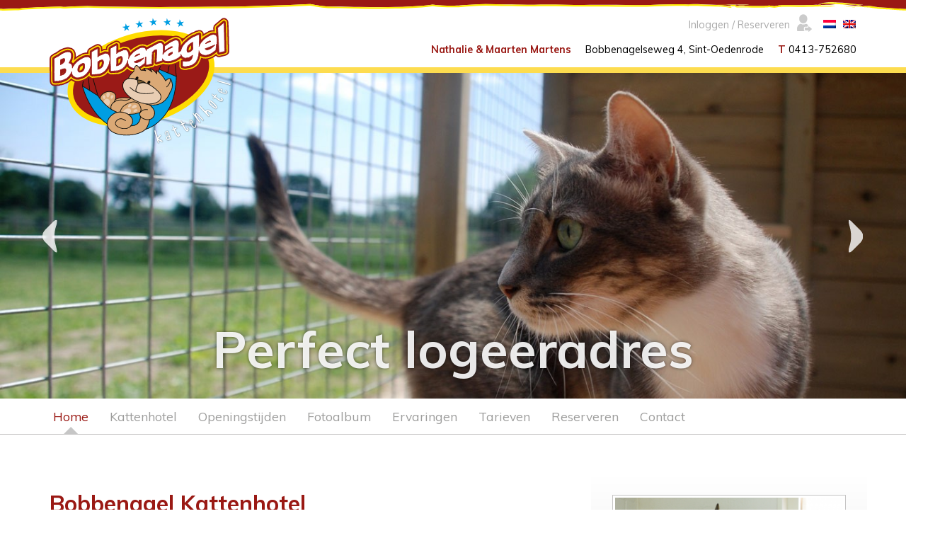

--- FILE ---
content_type: text/html; charset=UTF-8
request_url: https://www.bobbenagel.nl/
body_size: 11878
content:
<!DOCTYPE html>
<html lang="nl-NL">
  <head>
    <title>Bobbenagel Kattenhotel - Bobbenagel Kattenhotel</title>
    <meta charset="UTF-8" />
    <meta http-equiv="X-UA-Compatible" content="IE=edge">
		<meta name="viewport" content="width=device-width, initial-scale=1.0">
		<link rel="pingback" href="https://www.bobbenagel.nl/xmlrpc.php" />
    <meta name='robots' content='index, follow, max-image-preview:large, max-snippet:-1, max-video-preview:-1' />

	<!-- This site is optimized with the Yoast SEO plugin v26.8 - https://yoast.com/product/yoast-seo-wordpress/ -->
	<title>Bobbenagel Kattenhotel - Bobbenagel Kattenhotel</title>
	<link rel="canonical" href="https://www.bobbenagel.nl/" />
	<meta property="og:locale" content="nl_NL" />
	<meta property="og:type" content="website" />
	<meta property="og:title" content="Bobbenagel Kattenhotel - Bobbenagel Kattenhotel" />
	<meta property="og:url" content="https://www.bobbenagel.nl/" />
	<meta property="og:site_name" content="Bobbenagel Kattenhotel" />
	<meta property="article:publisher" content="https://www.facebook.com/bobbenagel/" />
	<meta property="article:modified_time" content="2024-07-24T12:20:18+00:00" />
	<meta property="og:image" content="https://www.bobbenagel.nl/wp-content/uploads/2017/06/nathalie-en-maarten.png" />
	<meta property="og:image:width" content="800" />
	<meta property="og:image:height" content="626" />
	<meta property="og:image:type" content="image/png" />
	<meta name="twitter:card" content="summary_large_image" />
	<script type="application/ld+json" class="yoast-schema-graph">{"@context":"https://schema.org","@graph":[{"@type":"WebPage","@id":"https://www.bobbenagel.nl/","url":"https://www.bobbenagel.nl/","name":"Bobbenagel Kattenhotel - Bobbenagel Kattenhotel","isPartOf":{"@id":"https://www.bobbenagel.nl/#website"},"primaryImageOfPage":{"@id":"https://www.bobbenagel.nl/#primaryimage"},"image":{"@id":"https://www.bobbenagel.nl/#primaryimage"},"thumbnailUrl":"https://www.bobbenagel.nl/wp-content/uploads/2017/06/nathalie-en-maarten.png","datePublished":"2017-06-02T13:59:13+00:00","dateModified":"2024-07-24T12:20:18+00:00","breadcrumb":{"@id":"https://www.bobbenagel.nl/#breadcrumb"},"inLanguage":"nl-NL","potentialAction":[{"@type":"ReadAction","target":["https://www.bobbenagel.nl/"]}]},{"@type":"ImageObject","inLanguage":"nl-NL","@id":"https://www.bobbenagel.nl/#primaryimage","url":"https://www.bobbenagel.nl/wp-content/uploads/2017/06/nathalie-en-maarten.png","contentUrl":"https://www.bobbenagel.nl/wp-content/uploads/2017/06/nathalie-en-maarten.png","width":800,"height":626,"caption":"natralie en maarten martens"},{"@type":"BreadcrumbList","@id":"https://www.bobbenagel.nl/#breadcrumb","itemListElement":[{"@type":"ListItem","position":1,"name":"Home"}]},{"@type":"WebSite","@id":"https://www.bobbenagel.nl/#website","url":"https://www.bobbenagel.nl/","name":"Bobbenagel Kattenhotel","description":"Welkom bij Bobbenagel Kattenhotel","potentialAction":[{"@type":"SearchAction","target":{"@type":"EntryPoint","urlTemplate":"https://www.bobbenagel.nl/?s={search_term_string}"},"query-input":{"@type":"PropertyValueSpecification","valueRequired":true,"valueName":"search_term_string"}}],"inLanguage":"nl-NL"}]}</script>
	<!-- / Yoast SEO plugin. -->


<link rel='dns-prefetch' href='//maxcdn.bootstrapcdn.com' />
<link rel="alternate" type="application/rss+xml" title="Bobbenagel Kattenhotel &raquo; feed" href="https://www.bobbenagel.nl/feed/" />
<link rel="alternate" title="oEmbed (JSON)" type="application/json+oembed" href="https://www.bobbenagel.nl/wp-json/oembed/1.0/embed?url=https%3A%2F%2Fwww.bobbenagel.nl%2F" />
<link rel="alternate" title="oEmbed (XML)" type="text/xml+oembed" href="https://www.bobbenagel.nl/wp-json/oembed/1.0/embed?url=https%3A%2F%2Fwww.bobbenagel.nl%2F&#038;format=xml" />
		<!-- This site uses the Google Analytics by MonsterInsights plugin v9.11.1 - Using Analytics tracking - https://www.monsterinsights.com/ -->
							<script src="//www.googletagmanager.com/gtag/js?id=G-F76KVKMEYD"  data-cfasync="false" data-wpfc-render="false" type="text/javascript" async></script>
			<script data-cfasync="false" data-wpfc-render="false" type="text/javascript">
				var mi_version = '9.11.1';
				var mi_track_user = true;
				var mi_no_track_reason = '';
								var MonsterInsightsDefaultLocations = {"page_location":"https:\/\/www.bobbenagel.nl\/"};
								if ( typeof MonsterInsightsPrivacyGuardFilter === 'function' ) {
					var MonsterInsightsLocations = (typeof MonsterInsightsExcludeQuery === 'object') ? MonsterInsightsPrivacyGuardFilter( MonsterInsightsExcludeQuery ) : MonsterInsightsPrivacyGuardFilter( MonsterInsightsDefaultLocations );
				} else {
					var MonsterInsightsLocations = (typeof MonsterInsightsExcludeQuery === 'object') ? MonsterInsightsExcludeQuery : MonsterInsightsDefaultLocations;
				}

								var disableStrs = [
										'ga-disable-G-F76KVKMEYD',
									];

				/* Function to detect opted out users */
				function __gtagTrackerIsOptedOut() {
					for (var index = 0; index < disableStrs.length; index++) {
						if (document.cookie.indexOf(disableStrs[index] + '=true') > -1) {
							return true;
						}
					}

					return false;
				}

				/* Disable tracking if the opt-out cookie exists. */
				if (__gtagTrackerIsOptedOut()) {
					for (var index = 0; index < disableStrs.length; index++) {
						window[disableStrs[index]] = true;
					}
				}

				/* Opt-out function */
				function __gtagTrackerOptout() {
					for (var index = 0; index < disableStrs.length; index++) {
						document.cookie = disableStrs[index] + '=true; expires=Thu, 31 Dec 2099 23:59:59 UTC; path=/';
						window[disableStrs[index]] = true;
					}
				}

				if ('undefined' === typeof gaOptout) {
					function gaOptout() {
						__gtagTrackerOptout();
					}
				}
								window.dataLayer = window.dataLayer || [];

				window.MonsterInsightsDualTracker = {
					helpers: {},
					trackers: {},
				};
				if (mi_track_user) {
					function __gtagDataLayer() {
						dataLayer.push(arguments);
					}

					function __gtagTracker(type, name, parameters) {
						if (!parameters) {
							parameters = {};
						}

						if (parameters.send_to) {
							__gtagDataLayer.apply(null, arguments);
							return;
						}

						if (type === 'event') {
														parameters.send_to = monsterinsights_frontend.v4_id;
							var hookName = name;
							if (typeof parameters['event_category'] !== 'undefined') {
								hookName = parameters['event_category'] + ':' + name;
							}

							if (typeof MonsterInsightsDualTracker.trackers[hookName] !== 'undefined') {
								MonsterInsightsDualTracker.trackers[hookName](parameters);
							} else {
								__gtagDataLayer('event', name, parameters);
							}
							
						} else {
							__gtagDataLayer.apply(null, arguments);
						}
					}

					__gtagTracker('js', new Date());
					__gtagTracker('set', {
						'developer_id.dZGIzZG': true,
											});
					if ( MonsterInsightsLocations.page_location ) {
						__gtagTracker('set', MonsterInsightsLocations);
					}
										__gtagTracker('config', 'G-F76KVKMEYD', {"forceSSL":"true"} );
										window.gtag = __gtagTracker;										(function () {
						/* https://developers.google.com/analytics/devguides/collection/analyticsjs/ */
						/* ga and __gaTracker compatibility shim. */
						var noopfn = function () {
							return null;
						};
						var newtracker = function () {
							return new Tracker();
						};
						var Tracker = function () {
							return null;
						};
						var p = Tracker.prototype;
						p.get = noopfn;
						p.set = noopfn;
						p.send = function () {
							var args = Array.prototype.slice.call(arguments);
							args.unshift('send');
							__gaTracker.apply(null, args);
						};
						var __gaTracker = function () {
							var len = arguments.length;
							if (len === 0) {
								return;
							}
							var f = arguments[len - 1];
							if (typeof f !== 'object' || f === null || typeof f.hitCallback !== 'function') {
								if ('send' === arguments[0]) {
									var hitConverted, hitObject = false, action;
									if ('event' === arguments[1]) {
										if ('undefined' !== typeof arguments[3]) {
											hitObject = {
												'eventAction': arguments[3],
												'eventCategory': arguments[2],
												'eventLabel': arguments[4],
												'value': arguments[5] ? arguments[5] : 1,
											}
										}
									}
									if ('pageview' === arguments[1]) {
										if ('undefined' !== typeof arguments[2]) {
											hitObject = {
												'eventAction': 'page_view',
												'page_path': arguments[2],
											}
										}
									}
									if (typeof arguments[2] === 'object') {
										hitObject = arguments[2];
									}
									if (typeof arguments[5] === 'object') {
										Object.assign(hitObject, arguments[5]);
									}
									if ('undefined' !== typeof arguments[1].hitType) {
										hitObject = arguments[1];
										if ('pageview' === hitObject.hitType) {
											hitObject.eventAction = 'page_view';
										}
									}
									if (hitObject) {
										action = 'timing' === arguments[1].hitType ? 'timing_complete' : hitObject.eventAction;
										hitConverted = mapArgs(hitObject);
										__gtagTracker('event', action, hitConverted);
									}
								}
								return;
							}

							function mapArgs(args) {
								var arg, hit = {};
								var gaMap = {
									'eventCategory': 'event_category',
									'eventAction': 'event_action',
									'eventLabel': 'event_label',
									'eventValue': 'event_value',
									'nonInteraction': 'non_interaction',
									'timingCategory': 'event_category',
									'timingVar': 'name',
									'timingValue': 'value',
									'timingLabel': 'event_label',
									'page': 'page_path',
									'location': 'page_location',
									'title': 'page_title',
									'referrer' : 'page_referrer',
								};
								for (arg in args) {
																		if (!(!args.hasOwnProperty(arg) || !gaMap.hasOwnProperty(arg))) {
										hit[gaMap[arg]] = args[arg];
									} else {
										hit[arg] = args[arg];
									}
								}
								return hit;
							}

							try {
								f.hitCallback();
							} catch (ex) {
							}
						};
						__gaTracker.create = newtracker;
						__gaTracker.getByName = newtracker;
						__gaTracker.getAll = function () {
							return [];
						};
						__gaTracker.remove = noopfn;
						__gaTracker.loaded = true;
						window['__gaTracker'] = __gaTracker;
					})();
									} else {
										console.log("");
					(function () {
						function __gtagTracker() {
							return null;
						}

						window['__gtagTracker'] = __gtagTracker;
						window['gtag'] = __gtagTracker;
					})();
									}
			</script>
							<!-- / Google Analytics by MonsterInsights -->
		<style id='wp-img-auto-sizes-contain-inline-css' type='text/css'>
img:is([sizes=auto i],[sizes^="auto," i]){contain-intrinsic-size:3000px 1500px}
/*# sourceURL=wp-img-auto-sizes-contain-inline-css */
</style>
<link rel='stylesheet' id='bootstrap-style-css' href='https://www.bobbenagel.nl/wp-content/themes/bobbenagel-parent/css/bootstrap.min.css?ver=bf7e5bf77194db12252b2132917c8d95' type='text/css' media='all' />
<link rel='stylesheet' id='main-style-css' href='https://www.bobbenagel.nl/wp-content/themes/bobbenagel-child/style.css?ver=bf7e5bf77194db12252b2132917c8d95' type='text/css' media='all' />
<style id='wp-emoji-styles-inline-css' type='text/css'>

	img.wp-smiley, img.emoji {
		display: inline !important;
		border: none !important;
		box-shadow: none !important;
		height: 1em !important;
		width: 1em !important;
		margin: 0 0.07em !important;
		vertical-align: -0.1em !important;
		background: none !important;
		padding: 0 !important;
	}
/*# sourceURL=wp-emoji-styles-inline-css */
</style>
<link rel='stylesheet' id='wp-block-library-css' href='https://www.bobbenagel.nl/wp-includes/css/dist/block-library/style.min.css?ver=bf7e5bf77194db12252b2132917c8d95' type='text/css' media='all' />
<style id='global-styles-inline-css' type='text/css'>
:root{--wp--preset--aspect-ratio--square: 1;--wp--preset--aspect-ratio--4-3: 4/3;--wp--preset--aspect-ratio--3-4: 3/4;--wp--preset--aspect-ratio--3-2: 3/2;--wp--preset--aspect-ratio--2-3: 2/3;--wp--preset--aspect-ratio--16-9: 16/9;--wp--preset--aspect-ratio--9-16: 9/16;--wp--preset--color--black: #000000;--wp--preset--color--cyan-bluish-gray: #abb8c3;--wp--preset--color--white: #ffffff;--wp--preset--color--pale-pink: #f78da7;--wp--preset--color--vivid-red: #cf2e2e;--wp--preset--color--luminous-vivid-orange: #ff6900;--wp--preset--color--luminous-vivid-amber: #fcb900;--wp--preset--color--light-green-cyan: #7bdcb5;--wp--preset--color--vivid-green-cyan: #00d084;--wp--preset--color--pale-cyan-blue: #8ed1fc;--wp--preset--color--vivid-cyan-blue: #0693e3;--wp--preset--color--vivid-purple: #9b51e0;--wp--preset--gradient--vivid-cyan-blue-to-vivid-purple: linear-gradient(135deg,rgb(6,147,227) 0%,rgb(155,81,224) 100%);--wp--preset--gradient--light-green-cyan-to-vivid-green-cyan: linear-gradient(135deg,rgb(122,220,180) 0%,rgb(0,208,130) 100%);--wp--preset--gradient--luminous-vivid-amber-to-luminous-vivid-orange: linear-gradient(135deg,rgb(252,185,0) 0%,rgb(255,105,0) 100%);--wp--preset--gradient--luminous-vivid-orange-to-vivid-red: linear-gradient(135deg,rgb(255,105,0) 0%,rgb(207,46,46) 100%);--wp--preset--gradient--very-light-gray-to-cyan-bluish-gray: linear-gradient(135deg,rgb(238,238,238) 0%,rgb(169,184,195) 100%);--wp--preset--gradient--cool-to-warm-spectrum: linear-gradient(135deg,rgb(74,234,220) 0%,rgb(151,120,209) 20%,rgb(207,42,186) 40%,rgb(238,44,130) 60%,rgb(251,105,98) 80%,rgb(254,248,76) 100%);--wp--preset--gradient--blush-light-purple: linear-gradient(135deg,rgb(255,206,236) 0%,rgb(152,150,240) 100%);--wp--preset--gradient--blush-bordeaux: linear-gradient(135deg,rgb(254,205,165) 0%,rgb(254,45,45) 50%,rgb(107,0,62) 100%);--wp--preset--gradient--luminous-dusk: linear-gradient(135deg,rgb(255,203,112) 0%,rgb(199,81,192) 50%,rgb(65,88,208) 100%);--wp--preset--gradient--pale-ocean: linear-gradient(135deg,rgb(255,245,203) 0%,rgb(182,227,212) 50%,rgb(51,167,181) 100%);--wp--preset--gradient--electric-grass: linear-gradient(135deg,rgb(202,248,128) 0%,rgb(113,206,126) 100%);--wp--preset--gradient--midnight: linear-gradient(135deg,rgb(2,3,129) 0%,rgb(40,116,252) 100%);--wp--preset--font-size--small: 13px;--wp--preset--font-size--medium: 20px;--wp--preset--font-size--large: 36px;--wp--preset--font-size--x-large: 42px;--wp--preset--spacing--20: 0.44rem;--wp--preset--spacing--30: 0.67rem;--wp--preset--spacing--40: 1rem;--wp--preset--spacing--50: 1.5rem;--wp--preset--spacing--60: 2.25rem;--wp--preset--spacing--70: 3.38rem;--wp--preset--spacing--80: 5.06rem;--wp--preset--shadow--natural: 6px 6px 9px rgba(0, 0, 0, 0.2);--wp--preset--shadow--deep: 12px 12px 50px rgba(0, 0, 0, 0.4);--wp--preset--shadow--sharp: 6px 6px 0px rgba(0, 0, 0, 0.2);--wp--preset--shadow--outlined: 6px 6px 0px -3px rgb(255, 255, 255), 6px 6px rgb(0, 0, 0);--wp--preset--shadow--crisp: 6px 6px 0px rgb(0, 0, 0);}:where(.is-layout-flex){gap: 0.5em;}:where(.is-layout-grid){gap: 0.5em;}body .is-layout-flex{display: flex;}.is-layout-flex{flex-wrap: wrap;align-items: center;}.is-layout-flex > :is(*, div){margin: 0;}body .is-layout-grid{display: grid;}.is-layout-grid > :is(*, div){margin: 0;}:where(.wp-block-columns.is-layout-flex){gap: 2em;}:where(.wp-block-columns.is-layout-grid){gap: 2em;}:where(.wp-block-post-template.is-layout-flex){gap: 1.25em;}:where(.wp-block-post-template.is-layout-grid){gap: 1.25em;}.has-black-color{color: var(--wp--preset--color--black) !important;}.has-cyan-bluish-gray-color{color: var(--wp--preset--color--cyan-bluish-gray) !important;}.has-white-color{color: var(--wp--preset--color--white) !important;}.has-pale-pink-color{color: var(--wp--preset--color--pale-pink) !important;}.has-vivid-red-color{color: var(--wp--preset--color--vivid-red) !important;}.has-luminous-vivid-orange-color{color: var(--wp--preset--color--luminous-vivid-orange) !important;}.has-luminous-vivid-amber-color{color: var(--wp--preset--color--luminous-vivid-amber) !important;}.has-light-green-cyan-color{color: var(--wp--preset--color--light-green-cyan) !important;}.has-vivid-green-cyan-color{color: var(--wp--preset--color--vivid-green-cyan) !important;}.has-pale-cyan-blue-color{color: var(--wp--preset--color--pale-cyan-blue) !important;}.has-vivid-cyan-blue-color{color: var(--wp--preset--color--vivid-cyan-blue) !important;}.has-vivid-purple-color{color: var(--wp--preset--color--vivid-purple) !important;}.has-black-background-color{background-color: var(--wp--preset--color--black) !important;}.has-cyan-bluish-gray-background-color{background-color: var(--wp--preset--color--cyan-bluish-gray) !important;}.has-white-background-color{background-color: var(--wp--preset--color--white) !important;}.has-pale-pink-background-color{background-color: var(--wp--preset--color--pale-pink) !important;}.has-vivid-red-background-color{background-color: var(--wp--preset--color--vivid-red) !important;}.has-luminous-vivid-orange-background-color{background-color: var(--wp--preset--color--luminous-vivid-orange) !important;}.has-luminous-vivid-amber-background-color{background-color: var(--wp--preset--color--luminous-vivid-amber) !important;}.has-light-green-cyan-background-color{background-color: var(--wp--preset--color--light-green-cyan) !important;}.has-vivid-green-cyan-background-color{background-color: var(--wp--preset--color--vivid-green-cyan) !important;}.has-pale-cyan-blue-background-color{background-color: var(--wp--preset--color--pale-cyan-blue) !important;}.has-vivid-cyan-blue-background-color{background-color: var(--wp--preset--color--vivid-cyan-blue) !important;}.has-vivid-purple-background-color{background-color: var(--wp--preset--color--vivid-purple) !important;}.has-black-border-color{border-color: var(--wp--preset--color--black) !important;}.has-cyan-bluish-gray-border-color{border-color: var(--wp--preset--color--cyan-bluish-gray) !important;}.has-white-border-color{border-color: var(--wp--preset--color--white) !important;}.has-pale-pink-border-color{border-color: var(--wp--preset--color--pale-pink) !important;}.has-vivid-red-border-color{border-color: var(--wp--preset--color--vivid-red) !important;}.has-luminous-vivid-orange-border-color{border-color: var(--wp--preset--color--luminous-vivid-orange) !important;}.has-luminous-vivid-amber-border-color{border-color: var(--wp--preset--color--luminous-vivid-amber) !important;}.has-light-green-cyan-border-color{border-color: var(--wp--preset--color--light-green-cyan) !important;}.has-vivid-green-cyan-border-color{border-color: var(--wp--preset--color--vivid-green-cyan) !important;}.has-pale-cyan-blue-border-color{border-color: var(--wp--preset--color--pale-cyan-blue) !important;}.has-vivid-cyan-blue-border-color{border-color: var(--wp--preset--color--vivid-cyan-blue) !important;}.has-vivid-purple-border-color{border-color: var(--wp--preset--color--vivid-purple) !important;}.has-vivid-cyan-blue-to-vivid-purple-gradient-background{background: var(--wp--preset--gradient--vivid-cyan-blue-to-vivid-purple) !important;}.has-light-green-cyan-to-vivid-green-cyan-gradient-background{background: var(--wp--preset--gradient--light-green-cyan-to-vivid-green-cyan) !important;}.has-luminous-vivid-amber-to-luminous-vivid-orange-gradient-background{background: var(--wp--preset--gradient--luminous-vivid-amber-to-luminous-vivid-orange) !important;}.has-luminous-vivid-orange-to-vivid-red-gradient-background{background: var(--wp--preset--gradient--luminous-vivid-orange-to-vivid-red) !important;}.has-very-light-gray-to-cyan-bluish-gray-gradient-background{background: var(--wp--preset--gradient--very-light-gray-to-cyan-bluish-gray) !important;}.has-cool-to-warm-spectrum-gradient-background{background: var(--wp--preset--gradient--cool-to-warm-spectrum) !important;}.has-blush-light-purple-gradient-background{background: var(--wp--preset--gradient--blush-light-purple) !important;}.has-blush-bordeaux-gradient-background{background: var(--wp--preset--gradient--blush-bordeaux) !important;}.has-luminous-dusk-gradient-background{background: var(--wp--preset--gradient--luminous-dusk) !important;}.has-pale-ocean-gradient-background{background: var(--wp--preset--gradient--pale-ocean) !important;}.has-electric-grass-gradient-background{background: var(--wp--preset--gradient--electric-grass) !important;}.has-midnight-gradient-background{background: var(--wp--preset--gradient--midnight) !important;}.has-small-font-size{font-size: var(--wp--preset--font-size--small) !important;}.has-medium-font-size{font-size: var(--wp--preset--font-size--medium) !important;}.has-large-font-size{font-size: var(--wp--preset--font-size--large) !important;}.has-x-large-font-size{font-size: var(--wp--preset--font-size--x-large) !important;}
/*# sourceURL=global-styles-inline-css */
</style>

<style id='classic-theme-styles-inline-css' type='text/css'>
/*! This file is auto-generated */
.wp-block-button__link{color:#fff;background-color:#32373c;border-radius:9999px;box-shadow:none;text-decoration:none;padding:calc(.667em + 2px) calc(1.333em + 2px);font-size:1.125em}.wp-block-file__button{background:#32373c;color:#fff;text-decoration:none}
/*# sourceURL=/wp-includes/css/classic-themes.min.css */
</style>
<link rel='stylesheet' id='contact-form-7-css' href='https://www.bobbenagel.nl/wp-content/plugins/contact-form-7/includes/css/styles.css?ver=6.1.4' type='text/css' media='all' />
<link rel='stylesheet' id='cff-css' href='https://www.bobbenagel.nl/wp-content/plugins/custom-facebook-feed/assets/css/cff-style.min.css?ver=4.3.4' type='text/css' media='all' />
<link rel='stylesheet' id='sb-font-awesome-css' href='https://maxcdn.bootstrapcdn.com/font-awesome/4.7.0/css/font-awesome.min.css?ver=bf7e5bf77194db12252b2132917c8d95' type='text/css' media='all' />
<link rel='stylesheet' id='wpml-legacy-horizontal-list-0-css' href='https://www.bobbenagel.nl/wp-content/plugins/sitepress-multilingual-cms/templates/language-switchers/legacy-list-horizontal/style.min.css?ver=1' type='text/css' media='all' />
<link rel='stylesheet' id='slick-css' href='https://www.bobbenagel.nl/wp-content/themes/bobbenagel-child/slick/slick.css?ver=bf7e5bf77194db12252b2132917c8d95' type='text/css' media='all' />
<link rel='stylesheet' id='font-awesome-css' href='https://www.bobbenagel.nl/wp-content/themes/bobbenagel-child/font-awesome-4.7.0/css/font-awesome.min.css?ver=bf7e5bf77194db12252b2132917c8d95' type='text/css' media='all' />
<link rel='stylesheet' id='fancybox-css' href='https://www.bobbenagel.nl/wp-content/themes/bobbenagel-child/css/jquery.fancybox.min.css?ver=bf7e5bf77194db12252b2132917c8d95' type='text/css' media='all' />
<script type="text/javascript" src="https://www.bobbenagel.nl/wp-includes/js/jquery/jquery.min.js?ver=3.7.1" id="jquery-core-js"></script>
<script type="text/javascript" src="https://www.bobbenagel.nl/wp-includes/js/jquery/jquery-migrate.min.js?ver=3.4.1" id="jquery-migrate-js"></script>
<script type="text/javascript" src="https://www.bobbenagel.nl/wp-content/plugins/google-analytics-for-wordpress/assets/js/frontend-gtag.min.js?ver=9.11.1" id="monsterinsights-frontend-script-js" async="async" data-wp-strategy="async"></script>
<script data-cfasync="false" data-wpfc-render="false" type="text/javascript" id='monsterinsights-frontend-script-js-extra'>/* <![CDATA[ */
var monsterinsights_frontend = {"js_events_tracking":"true","download_extensions":"doc,pdf,ppt,zip,xls,docx,pptx,xlsx","inbound_paths":"[]","home_url":"https:\/\/www.bobbenagel.nl","hash_tracking":"false","v4_id":"G-F76KVKMEYD"};/* ]]> */
</script>
<script type="text/javascript" src="https://www.bobbenagel.nl/wp-content/themes/bobbenagel-child/slick/slick.min.js?ver=bf7e5bf77194db12252b2132917c8d95" id="slick-min-js"></script>
<script type="text/javascript" src="https://www.bobbenagel.nl/wp-content/themes/bobbenagel-child/js/jquery.matchHeight-min.js?ver=bf7e5bf77194db12252b2132917c8d95" id="matchHeight-min-js"></script>
<script type="text/javascript" src="https://www.bobbenagel.nl/wp-content/themes/bobbenagel-child/js/jquery.fancybox.min.js?ver=bf7e5bf77194db12252b2132917c8d95" id="fancybox-min-js"></script>
<script type="text/javascript" src="https://www.bobbenagel.nl/wp-content/themes/bobbenagel-child/js/custom.js?ver=bf7e5bf77194db12252b2132917c8d95" id="custom-js"></script>
<link rel="https://api.w.org/" href="https://www.bobbenagel.nl/wp-json/" /><link rel="alternate" title="JSON" type="application/json" href="https://www.bobbenagel.nl/wp-json/wp/v2/pages/5" /><link rel="EditURI" type="application/rsd+xml" title="RSD" href="https://www.bobbenagel.nl/xmlrpc.php?rsd" />

<link rel='shortlink' href='https://www.bobbenagel.nl/' />
<meta name="generator" content="WPML ver:4.8.6 stt:38,1;" />
<link rel="apple-touch-icon" sizes="180x180" href="/wp-content/uploads/fbrfg/apple-touch-icon.png">
<link rel="icon" type="image/png" sizes="32x32" href="/wp-content/uploads/fbrfg/favicon-32x32.png">
<link rel="icon" type="image/png" sizes="16x16" href="/wp-content/uploads/fbrfg/favicon-16x16.png">
<link rel="manifest" href="/wp-content/uploads/fbrfg/site.webmanifest">
<link rel="shortcut icon" href="/wp-content/uploads/fbrfg/favicon.ico">
<meta name="msapplication-TileColor" content="#da532c">
<meta name="msapplication-config" content="/wp-content/uploads/fbrfg/browserconfig.xml">
<meta name="theme-color" content="#ffffff"><link rel="icon" href="https://www.bobbenagel.nl/wp-content/uploads/2021/01/cropped-bobbenagel-favicon-2-32x32.png" sizes="32x32" />
<link rel="icon" href="https://www.bobbenagel.nl/wp-content/uploads/2021/01/cropped-bobbenagel-favicon-2-192x192.png" sizes="192x192" />
<link rel="apple-touch-icon" href="https://www.bobbenagel.nl/wp-content/uploads/2021/01/cropped-bobbenagel-favicon-2-180x180.png" />
<meta name="msapplication-TileImage" content="https://www.bobbenagel.nl/wp-content/uploads/2021/01/cropped-bobbenagel-favicon-2-270x270.png" />
	</head>

  <body data-rsssl=1 class="home wp-singular page-template-default page page-id-5 wp-theme-bobbenagel-parent wp-child-theme-bobbenagel-child">

    <div class="header">
      <div class="header-border"></div>    
      <div class="container">
        <a href="https://www.bobbenagel.nl">
          <svg width="258" height="179" class="logo">
            <image xlink:href="https://www.bobbenagel.nl/wp-content/themes/bobbenagel-child/images/logo.svg" src="https://www.bobbenagel.nl/wp-content/themes/bobbenagel-child/images/logo.svg" width="100%" height="100%" alt="Bobbenagel Kattenhotel" />
          </svg>  
        </a>
        <div class="info text-right">
          
<div class="wpml-ls-statics-shortcode_actions wpml-ls wpml-ls-legacy-list-horizontal">
	<ul role="menu"><li class="wpml-ls-slot-shortcode_actions wpml-ls-item wpml-ls-item-nl wpml-ls-current-language wpml-ls-first-item wpml-ls-item-legacy-list-horizontal" role="none">
				<a href="https://www.bobbenagel.nl/" class="wpml-ls-link" role="menuitem" >
                                                        <img
            class="wpml-ls-flag"
            src="https://www.bobbenagel.nl/wp-content/plugins/sitepress-multilingual-cms/res/flags/nl.png"
            alt="Nederlands"
            width=18
            height=12
    /></a>
			</li><li class="wpml-ls-slot-shortcode_actions wpml-ls-item wpml-ls-item-en wpml-ls-last-item wpml-ls-item-legacy-list-horizontal" role="none">
				<a href="https://www.bobbenagel.nl/en/" class="wpml-ls-link" role="menuitem"  aria-label="Overschakelen naar Engels" title="Overschakelen naar Engels" >
                                                        <img
            class="wpml-ls-flag"
            src="https://www.bobbenagel.nl/wp-content/plugins/sitepress-multilingual-cms/res/flags/en.png"
            alt="Engels"
            width=18
            height=12
    /></a>
			</li></ul>
</div>
                  
          <a href="https://www.bobbenagel.nl/reserveren/" class="login" title="Inloggen / Reserveren">
            <span>Inloggen / Reserveren</span>
            <span>
              <svg width="21" height="25" class="login-icon">
                <image xlink:href="https://www.bobbenagel.nl/wp-content/themes/bobbenagel-child/images/login-icon.svg" src="https://www.bobbenagel.nl/wp-content/themes/bobbenagel-child/images/login-icon.svg" width="21" height="25" alt="Inloggen / Reserveren" />
              </svg>            
            </span>
          </a>
          <div class="text">
            <span class="highlight item"><strong>Nathalie &amp; Maarten Martens</strong></span><span class="item">Bobbenagelseweg 4, Sint-Oedenrode</span><span class="item"><span class="highlight"><strong>T</strong></span> <span>0413-752680</span></span>
          </div>
        </div>    
      </div>
    </div>

          <div class="header-slider">
                           
          <div class="item" style="background: url(https://www.bobbenagel.nl/wp-content/uploads/2017/06/slider-afbeelding11.jpg); background-size: cover;">    
            <div class="content">
              <span class="title">All-inclusive</title>
            </div>
          </div>
                           
          <div class="item" style="background: url(https://www.bobbenagel.nl/wp-content/uploads/2017/06/slider-afbeelding1.jpg); background-size: cover;">    
            <div class="content">
              <span class="title">Perfect logeeradres</title>
            </div>
          </div>
                           
          <div class="item" style="background: url(https://www.bobbenagel.nl/wp-content/uploads/2017/06/slider-afbeelding9.jpg); background-size: cover;">    
            <div class="content">
              <span class="title">Perfect logeeradres</title>
            </div>
          </div>
                           
          <div class="item" style="background: url(https://www.bobbenagel.nl/wp-content/uploads/2017/06/slider-afbeelding14.jpg); background-size: cover;">    
            <div class="content">
              <span class="title">Zorgeloze vakantie</title>
            </div>
          </div>
                           
          <div class="item" style="background: url(https://www.bobbenagel.nl/wp-content/uploads/2017/06/slider-afbeelding3.jpg); background-size: cover;">    
            <div class="content">
              <span class="title">All-inclusive</title>
            </div>
          </div>
                           
          <div class="item" style="background: url(https://www.bobbenagel.nl/wp-content/uploads/2017/06/slider-afbeelding13.jpg); background-size: cover;">    
            <div class="content">
              <span class="title">Elke dag genieten</title>
            </div>
          </div>
                           
          <div class="item" style="background: url(https://www.bobbenagel.nl/wp-content/uploads/2017/06/slider-afbeelding15.jpg); background-size: cover;">    
            <div class="content">
              <span class="title">Plezier en liefde</title>
            </div>
          </div>
                           
          <div class="item" style="background: url(https://www.bobbenagel.nl/wp-content/uploads/2017/06/slider-afbeelding8.jpg); background-size: cover;">    
            <div class="content">
              <span class="title">Voor alle rassen</title>
            </div>
          </div>
                           
          <div class="item" style="background: url(https://www.bobbenagel.nl/wp-content/uploads/2017/06/slider-afbeelding16.jpg); background-size: cover;">    
            <div class="content">
              <span class="title">Voor alle rassen</title>
            </div>
          </div>
                           
          <div class="item" style="background: url(https://www.bobbenagel.nl/wp-content/uploads/2017/06/slider-afbeelding7.jpg); background-size: cover;">    
            <div class="content">
              <span class="title">Plezier en liefde</title>
            </div>
          </div>
                           
          <div class="item" style="background: url(https://www.bobbenagel.nl/wp-content/uploads/2017/06/slider-afbeelding12.jpg); background-size: cover;">    
            <div class="content">
              <span class="title">Professioneel en veilig</title>
            </div>
          </div>
                           
          <div class="item" style="background: url(https://www.bobbenagel.nl/wp-content/uploads/2017/06/slider-afbeelding4.jpg); background-size: cover;">    
            <div class="content">
              <span class="title">Professioneel en veilig</title>
            </div>
          </div>
                           
          <div class="item" style="background: url(https://www.bobbenagel.nl/wp-content/uploads/2017/06/slider-afbeelding2.jpg); background-size: cover;">    
            <div class="content">
              <span class="title">5 sterren service</title>
            </div>
          </div>
                           
          <div class="item" style="background: url(https://www.bobbenagel.nl/wp-content/uploads/2017/06/slider-afbeelding10.jpg); background-size: cover;">    
            <div class="content">
              <span class="title">5 sterren service</title>
            </div>
          </div>
                           
          <div class="item" style="background: url(https://www.bobbenagel.nl/wp-content/uploads/2017/06/slider-afbeelding5.jpg); background-size: cover;">    
            <div class="content">
              <span class="title">Elke dag genieten</title>
            </div>
          </div>
                           
          <div class="item" style="background: url(https://www.bobbenagel.nl/wp-content/uploads/2017/06/slider-afbeelding6.jpg); background-size: cover;">    
            <div class="content">
              <span class="title">Zorgeloze vakantie</title>
            </div>
          </div>
              </div>          
       

    <nav class="navbar navbar-default" role="navigation">
      <div class="header-border">
      </div>
      <div class="container">
        <div class="navbar-header">
          <span class="menu-text">menu</span>
          <button type="button" class="navbar-toggle collapsed" data-toggle="collapse" data-target=".navbar-collapse">
            <span class="icon-bar"></span>
            <span class="icon-bar"></span>
            <span class="icon-bar"></span>
          </button>
        </div>
        <div class="collapse navbar-collapse">
         <ul id="menu-hoofdmenu" class="nav navbar-nav"><li id="menu-item-19" class="menu-item menu-item-type-post_type menu-item-object-page menu-item-home current-menu-item page_item page-item-5 current_page_item active menu-item-19"><a href="https://www.bobbenagel.nl/">Home</a></li>
<li id="menu-item-20" class="menu-item menu-item-type-post_type menu-item-object-page menu-item-20"><a href="https://www.bobbenagel.nl/kattenhotel/">Kattenhotel</a></li>
<li id="menu-item-21" class="menu-item menu-item-type-post_type menu-item-object-page menu-item-21"><a href="https://www.bobbenagel.nl/openingstijden/">Openingstijden</a></li>
<li id="menu-item-216" class="menu-item menu-item-type-post_type_archive menu-item-object-fotoalbums menu-item-216"><a href="https://www.bobbenagel.nl/fotoalbums/">Fotoalbum</a></li>
<li id="menu-item-221" class="menu-item menu-item-type-post_type_archive menu-item-object-ervaringen menu-item-221"><a href="https://www.bobbenagel.nl/ervaringen/">Ervaringen</a></li>
<li id="menu-item-22" class="menu-item menu-item-type-post_type menu-item-object-page menu-item-22"><a href="https://www.bobbenagel.nl/tarieven/">Tarieven</a></li>
<li id="menu-item-23" class="menu-item menu-item-type-post_type menu-item-object-page menu-item-23"><a href="https://www.bobbenagel.nl/reserveren/">Reserveren</a></li>
<li id="menu-item-25" class="menu-item menu-item-type-post_type menu-item-object-page menu-item-25"><a href="https://www.bobbenagel.nl/contact/">Contact</a></li>
</ul>        </div>
      </div>
    </nav>
<div class="container main-container">
	<div class="row">
		<div class="col-md-7 same-height content">
 							<h1>Bobbenagel Kattenhotel</h1>
				<div class="border"></div>
		    					<div class="content-slider">
		        															<img src="https://www.bobbenagel.nl/wp-content/uploads/2017/06/home1-1-800x375.jpg" alt="" />
									        															<img src="https://www.bobbenagel.nl/wp-content/uploads/2017/06/home2-1-800x375.jpg" alt="" />
									        															<img src="https://www.bobbenagel.nl/wp-content/uploads/2017/06/home3-1-800x375.jpg" alt="" />
									        															<img src="https://www.bobbenagel.nl/wp-content/uploads/2017/06/home4-1-800x375.jpg" alt="" />
									        															<img src="https://www.bobbenagel.nl/wp-content/uploads/2017/06/home5-1-800x375.jpg" alt="" />
									        															<img src="https://www.bobbenagel.nl/wp-content/uploads/2017/06/home6-1-800x375.jpg" alt="" />
									        															<img src="https://www.bobbenagel.nl/wp-content/uploads/2017/06/home7-1-800x375.jpg" alt="" />
									        															<img src="https://www.bobbenagel.nl/wp-content/uploads/2017/06/home8-1-800x375.jpg" alt="" />
									        															<img src="https://www.bobbenagel.nl/wp-content/uploads/2017/06/home9-1-800x375.jpg" alt="" />
									        															<img src="https://www.bobbenagel.nl/wp-content/uploads/2017/06/home10-1-800x375.jpg" alt="" />
									        															<img src="https://www.bobbenagel.nl/wp-content/uploads/2017/06/home11-1-800x375.jpg" alt="" />
									        					</div>
		          				
		 		<p>Wij, Nathalie en Maarten Martens, zijn in 2009 gestart met ons Kattenhotel aan de Bobbenagelseweg in Sint-Oedenrode.</p>
<p>Lang geleden was ons gebouw een koeienstal. Daar kunt u nu helemaal niets meer van zien want het is helemaal verbouwd en voldoet uiteraard aan alle eisen van de meest veeleisende kat! Veel meer dus dan de eisen die gesteld worden in het Honden en Kattenbesluit.</p>
<p>Ons hotel bestaat uit:</p>
<ul>
<li>Allereerst &#8211; Passie en liefde voor katten!</li>
<li>All-Inclusive: u brengt uw kat, wij zorgen voor de rest!</li>
<li>Zes gezellige huiskamers met ren en uitzicht op de prachtige natuur in het Dommeldal</li>
<li>Professionele verzorging door gediplomeerd eigenaar</li>
<li>Ons hotel is speciaal voor katten, honden kunnen bij ons niet op vakantie. Lekker rustig dus!</li>
</ul>
<p>Kijk rustig rond op onze website en bel of <a href="https://www.bobbenagel.nl/contact/">email</a> gerust, ook voor meer <a href="https://www.bobbenagel.nl/kattenhotel/">informatie</a> of uw <a href="https://www.bobbenagel.nl/reserveren/">reservering</a>.</p>
<p>U bent van harte welkom voor een bezichtiging.<br />
Graag tot ziens in Bobbenagel Kattenhotel!</p>
<p>Team Bobbenagel Kattenhotel<br />
<strong>Nathalie &amp; Maarten Martens</strong></p>
<p>&nbsp;</p>
		  		
		</div>
		<div class="col-md-1 same-height">
		</div>
		<div class="col-md-4 same-height sidebar">
							<div class="featured">
					<div class="image">
						<a data-fancybox="gallery" href="https://www.bobbenagel.nl/wp-content/uploads/2017/06/nathalie-en-maarten.png">
  						<img width="350" height="274" src="https://www.bobbenagel.nl/wp-content/uploads/2017/06/nathalie-en-maarten-350x274.png" class="attachment-featured-img size-featured-img wp-post-image" alt="natralie en maarten martens" decoding="async" loading="lazy" srcset="https://www.bobbenagel.nl/wp-content/uploads/2017/06/nathalie-en-maarten-350x274.png 350w, https://www.bobbenagel.nl/wp-content/uploads/2017/06/nathalie-en-maarten-300x235.png 300w, https://www.bobbenagel.nl/wp-content/uploads/2017/06/nathalie-en-maarten-768x601.png 768w, https://www.bobbenagel.nl/wp-content/uploads/2017/06/nathalie-en-maarten.png 800w" sizes="auto, (max-width: 350px) 100vw, 350px" />  					</a>
					</div>
				</div>
				<span>Nathalie en Maarten Martens</span>	    			
			 
			<div class="facebook">
				<h2>Facebook</h2>
				<iframe src="https://www.facebook.com/plugins/page.php?href=https%3A%2F%2Fwww.facebook.com%2FBobbenagel&tabs=timeline&width=330&height=800&small_header=false&adapt_container_width=true&hide_cover=true&show_facepile=true&appId=834438760410467" width="330" height="800" style="border:none;overflow:hidden" scrolling="no" frameborder="0" allowTransparency="true" allow="encrypted-media"></iframe>
			</div>
		</div>
	</div>
</div>

<div class="experience-home">
	<div class="container">
		<h2>Ervaringen</h2>
		<div class="row experience experience-slider">
							<div class="col-md-4">
					<div class="item">
						<div class="content">
							<h3>Zorg en Liefde</h3>
							<p>Ontzettend fijn hotel voor de poezen. Schoon, ruimtelijk en genoeg zorg en liefde voor de poezels. Poeschka baalt altijd als [&hellip;]</p>
							<a href="https://www.bobbenagel.nl/ervaringen/zorg-en-liefde/" class="btn btn-default" role="button" title="Zorg en Liefde">Meer lezen</a>
						</div>
						<div class="reference">
							<i class="fa fa-user-circle-o fa-2x icon" aria-hidden="true"></i><span>Ingrid – Eindhoven/New York</span>
						</div>	
					</div>			
				</div>
							<div class="col-md-4">
					<div class="item">
						<div class="content">
							<h3>Erg betrokken</h3>
							<p>Het is een erg mooi en verzorgd hotel voor katten. Ik breng Luna sinds een aantal jaren met veel vertrouwen [&hellip;]</p>
							<a href="https://www.bobbenagel.nl/ervaringen/erg-betrokken/" class="btn btn-default" role="button" title="Erg betrokken">Meer lezen</a>
						</div>
						<div class="reference">
							<i class="fa fa-user-circle-o fa-2x icon" aria-hidden="true"></i><span>Melanie - Helmond</span>
						</div>	
					</div>			
				</div>
							<div class="col-md-4">
					<div class="item">
						<div class="content">
							<h3>Goede tijd dankzij goede zorgen</h3>
							<p>Ondanks dat Bella en Lotje altijd wat bang zijn, hebben ze volgens ons toch een goede tijd in Bobbenagel gehad [&hellip;]</p>
							<a href="https://www.bobbenagel.nl/ervaringen/goede-tijd-dankzij-goede-zorgen/" class="btn btn-default" role="button" title="Goede tijd dankzij goede zorgen">Meer lezen</a>
						</div>
						<div class="reference">
							<i class="fa fa-user-circle-o fa-2x icon" aria-hidden="true"></i><span>Gracia - Schijndel</span>
						</div>	
					</div>			
				</div>
							<div class="col-md-4">
					<div class="item">
						<div class="content">
							<h3>Schoon en genoeg speelplezier</h3>
							<p>Luna na een weekje vakantie opgehaald bij jullie. Ze is helemaal relaxt ik weet zeker dat ze een fijn weekje [&hellip;]</p>
							<a href="https://www.bobbenagel.nl/ervaringen/schoon-en-genoeg-speelplezier/" class="btn btn-default" role="button" title="Schoon en genoeg speelplezier">Meer lezen</a>
						</div>
						<div class="reference">
							<i class="fa fa-user-circle-o fa-2x icon" aria-hidden="true"></i><span>Romana - Eindhoven</span>
						</div>	
					</div>			
				</div>
							<div class="col-md-4">
					<div class="item">
						<div class="content">
							<h3>Uitgerust en verzorgd</h3>
							<p>Onze twee Siberische boskatten zijn twee weken op vakantie geweest bij Bobbenagel. Ze hebben erg genoten en zijn super uitgerust [&hellip;]</p>
							<a href="https://www.bobbenagel.nl/ervaringen/uitgerust-en-verzorgd/" class="btn btn-default" role="button" title="Uitgerust en verzorgd">Meer lezen</a>
						</div>
						<div class="reference">
							<i class="fa fa-user-circle-o fa-2x icon" aria-hidden="true"></i><span>Gabi - Heibloem</span>
						</div>	
					</div>			
				</div>
							<div class="col-md-4">
					<div class="item">
						<div class="content">
							<h3>Superfijn pension</h3>
							<p>Bobbenagel is een superfijn pension. Je merkt aan alles dat de eigenaren zo ontzettend bevlogen en begaan zijn met de [&hellip;]</p>
							<a href="https://www.bobbenagel.nl/ervaringen/superfijn-pension/" class="btn btn-default" role="button" title="Superfijn pension">Meer lezen</a>
						</div>
						<div class="reference">
							<i class="fa fa-user-circle-o fa-2x icon" aria-hidden="true"></i><span>Eline - Son en Breugel</span>
						</div>	
					</div>			
				</div>
							<div class="col-md-4">
					<div class="item">
						<div class="content">
							<h3>Ideaal Vakantieadres</h3>
							<p>Wij gaan al wat jaartjes met een gerust hart op vakantie. Ideaal vakantieadres voor onze poezen. Wij worden regelmatig op [&hellip;]</p>
							<a href="https://www.bobbenagel.nl/ervaringen/ideaal-vakantieadres/" class="btn btn-default" role="button" title="Ideaal Vakantieadres">Meer lezen</a>
						</div>
						<div class="reference">
							<i class="fa fa-user-circle-o fa-2x icon" aria-hidden="true"></i><span>Inge - ‘s Hertogenbosch</span>
						</div>	
					</div>			
				</div>
							<div class="col-md-4">
					<div class="item">
						<div class="content">
							<h3>Tophotel</h3>
							<p>Onze Britten Dunya en Diesel vinden het een tophotel.</p>
							<a href="https://www.bobbenagel.nl/ervaringen/tophotel/" class="btn btn-default" role="button" title="Tophotel">Meer lezen</a>
						</div>
						<div class="reference">
							<i class="fa fa-user-circle-o fa-2x icon" aria-hidden="true"></i><span>Theo - ‘s Hertogenbosch</span>
						</div>	
					</div>			
				</div>
							<div class="col-md-4">
					<div class="item">
						<div class="content">
							<h3>Je kat met een gerust hart achterlaten</h3>
							<p>Echt een leuk en mooi hotel voor je kat in een prachtige omgeving. De katten verblijven er in mooie en [&hellip;]</p>
							<a href="https://www.bobbenagel.nl/ervaringen/je-kat-met-een-gerust-hart-achterlaten/" class="btn btn-default" role="button" title="Je kat met een gerust hart achterlaten">Meer lezen</a>
						</div>
						<div class="reference">
							<i class="fa fa-user-circle-o fa-2x icon" aria-hidden="true"></i><span>Jeroen en Desiree - Boxtel</span>
						</div>	
					</div>			
				</div>
							<div class="col-md-4">
					<div class="item">
						<div class="content">
							<h3>Excellent</h3>
							<p>5 stars!!!! Excellent care by excellent people!!</p>
							<a href="https://www.bobbenagel.nl/ervaringen/excellent/" class="btn btn-default" role="button" title="Excellent">Meer lezen</a>
						</div>
						<div class="reference">
							<i class="fa fa-user-circle-o fa-2x icon" aria-hidden="true"></i><span>Yvonne - Eindhoven</span>
						</div>	
					</div>			
				</div>
							<div class="col-md-4">
					<div class="item">
						<div class="content">
							<h3>Vriendjes en vriendinnetjes</h3>
							<p>Ons poezenbeest heeft het hier zo goed gehad met allemaal vriendjes en vriendinnetjes, dat ze toen ze thuis was gewoon [&hellip;]</p>
							<a href="https://www.bobbenagel.nl/ervaringen/vriendjes-en-vriendinnetjes/" class="btn btn-default" role="button" title="Vriendjes en vriendinnetjes">Meer lezen</a>
						</div>
						<div class="reference">
							<i class="fa fa-user-circle-o fa-2x icon" aria-hidden="true"></i><span>Ellen - Kerkdriel</span>
						</div>	
					</div>			
				</div>
							<div class="col-md-4">
					<div class="item">
						<div class="content">
							<h3>Zeker aan te bevelen</h3>
							<p>Een prachtig en schoon kattenhotel met zeer betrokken en gastvrije kattenliefhebbers als gastheer en -vrouw. Ik zou het zeker aan [&hellip;]</p>
							<a href="https://www.bobbenagel.nl/ervaringen/zeker-aan-te-bevelen/" class="btn btn-default" role="button" title="Zeker aan te bevelen">Meer lezen</a>
						</div>
						<div class="reference">
							<i class="fa fa-user-circle-o fa-2x icon" aria-hidden="true"></i><span>Ellis - Waalre</span>
						</div>	
					</div>			
				</div>
				
		</div>
		<div class="button">
			<a href="https://www.bobbenagel.nl/ervaringen/" class="btn btn-default" role="button" title="Bekijk alle ervaringen">Bekijk alle ervaringen</a>
		</div>		
	</div>
</div>

<script type="speculationrules">
{"prefetch":[{"source":"document","where":{"and":[{"href_matches":"/*"},{"not":{"href_matches":["/wp-*.php","/wp-admin/*","/wp-content/uploads/*","/wp-content/*","/wp-content/plugins/*","/wp-content/themes/bobbenagel-child/*","/wp-content/themes/bobbenagel-parent/*","/*\\?(.+)"]}},{"not":{"selector_matches":"a[rel~=\"nofollow\"]"}},{"not":{"selector_matches":".no-prefetch, .no-prefetch a"}}]},"eagerness":"conservative"}]}
</script>
<!-- Custom Facebook Feed JS -->
<script type="text/javascript">var cffajaxurl = "https://www.bobbenagel.nl/wp-admin/admin-ajax.php";
var cfflinkhashtags = "true";
</script>
<script type="text/javascript" src="https://www.bobbenagel.nl/wp-content/themes/bobbenagel-parent/js/bootstrap.min.js" id="bootstrap-script-js"></script>
<script type="text/javascript" src="https://www.bobbenagel.nl/wp-includes/js/dist/hooks.min.js?ver=dd5603f07f9220ed27f1" id="wp-hooks-js"></script>
<script type="text/javascript" src="https://www.bobbenagel.nl/wp-includes/js/dist/i18n.min.js?ver=c26c3dc7bed366793375" id="wp-i18n-js"></script>
<script type="text/javascript" id="wp-i18n-js-after">
/* <![CDATA[ */
wp.i18n.setLocaleData( { 'text direction\u0004ltr': [ 'ltr' ] } );
//# sourceURL=wp-i18n-js-after
/* ]]> */
</script>
<script type="text/javascript" src="https://www.bobbenagel.nl/wp-content/plugins/contact-form-7/includes/swv/js/index.js?ver=6.1.4" id="swv-js"></script>
<script type="text/javascript" id="contact-form-7-js-translations">
/* <![CDATA[ */
( function( domain, translations ) {
	var localeData = translations.locale_data[ domain ] || translations.locale_data.messages;
	localeData[""].domain = domain;
	wp.i18n.setLocaleData( localeData, domain );
} )( "contact-form-7", {"translation-revision-date":"2025-11-30 09:13:36+0000","generator":"GlotPress\/4.0.3","domain":"messages","locale_data":{"messages":{"":{"domain":"messages","plural-forms":"nplurals=2; plural=n != 1;","lang":"nl"},"This contact form is placed in the wrong place.":["Dit contactformulier staat op de verkeerde plek."],"Error:":["Fout:"]}},"comment":{"reference":"includes\/js\/index.js"}} );
//# sourceURL=contact-form-7-js-translations
/* ]]> */
</script>
<script type="text/javascript" id="contact-form-7-js-before">
/* <![CDATA[ */
var wpcf7 = {
    "api": {
        "root": "https:\/\/www.bobbenagel.nl\/wp-json\/",
        "namespace": "contact-form-7\/v1"
    }
};
//# sourceURL=contact-form-7-js-before
/* ]]> */
</script>
<script type="text/javascript" src="https://www.bobbenagel.nl/wp-content/plugins/contact-form-7/includes/js/index.js?ver=6.1.4" id="contact-form-7-js"></script>
<script type="text/javascript" src="https://www.bobbenagel.nl/wp-content/plugins/custom-facebook-feed/assets/js/cff-scripts.min.js?ver=4.3.4" id="cffscripts-js"></script>
<script id="wp-emoji-settings" type="application/json">
{"baseUrl":"https://s.w.org/images/core/emoji/17.0.2/72x72/","ext":".png","svgUrl":"https://s.w.org/images/core/emoji/17.0.2/svg/","svgExt":".svg","source":{"concatemoji":"https://www.bobbenagel.nl/wp-includes/js/wp-emoji-release.min.js?ver=bf7e5bf77194db12252b2132917c8d95"}}
</script>
<script type="module">
/* <![CDATA[ */
/*! This file is auto-generated */
const a=JSON.parse(document.getElementById("wp-emoji-settings").textContent),o=(window._wpemojiSettings=a,"wpEmojiSettingsSupports"),s=["flag","emoji"];function i(e){try{var t={supportTests:e,timestamp:(new Date).valueOf()};sessionStorage.setItem(o,JSON.stringify(t))}catch(e){}}function c(e,t,n){e.clearRect(0,0,e.canvas.width,e.canvas.height),e.fillText(t,0,0);t=new Uint32Array(e.getImageData(0,0,e.canvas.width,e.canvas.height).data);e.clearRect(0,0,e.canvas.width,e.canvas.height),e.fillText(n,0,0);const a=new Uint32Array(e.getImageData(0,0,e.canvas.width,e.canvas.height).data);return t.every((e,t)=>e===a[t])}function p(e,t){e.clearRect(0,0,e.canvas.width,e.canvas.height),e.fillText(t,0,0);var n=e.getImageData(16,16,1,1);for(let e=0;e<n.data.length;e++)if(0!==n.data[e])return!1;return!0}function u(e,t,n,a){switch(t){case"flag":return n(e,"\ud83c\udff3\ufe0f\u200d\u26a7\ufe0f","\ud83c\udff3\ufe0f\u200b\u26a7\ufe0f")?!1:!n(e,"\ud83c\udde8\ud83c\uddf6","\ud83c\udde8\u200b\ud83c\uddf6")&&!n(e,"\ud83c\udff4\udb40\udc67\udb40\udc62\udb40\udc65\udb40\udc6e\udb40\udc67\udb40\udc7f","\ud83c\udff4\u200b\udb40\udc67\u200b\udb40\udc62\u200b\udb40\udc65\u200b\udb40\udc6e\u200b\udb40\udc67\u200b\udb40\udc7f");case"emoji":return!a(e,"\ud83e\u1fac8")}return!1}function f(e,t,n,a){let r;const o=(r="undefined"!=typeof WorkerGlobalScope&&self instanceof WorkerGlobalScope?new OffscreenCanvas(300,150):document.createElement("canvas")).getContext("2d",{willReadFrequently:!0}),s=(o.textBaseline="top",o.font="600 32px Arial",{});return e.forEach(e=>{s[e]=t(o,e,n,a)}),s}function r(e){var t=document.createElement("script");t.src=e,t.defer=!0,document.head.appendChild(t)}a.supports={everything:!0,everythingExceptFlag:!0},new Promise(t=>{let n=function(){try{var e=JSON.parse(sessionStorage.getItem(o));if("object"==typeof e&&"number"==typeof e.timestamp&&(new Date).valueOf()<e.timestamp+604800&&"object"==typeof e.supportTests)return e.supportTests}catch(e){}return null}();if(!n){if("undefined"!=typeof Worker&&"undefined"!=typeof OffscreenCanvas&&"undefined"!=typeof URL&&URL.createObjectURL&&"undefined"!=typeof Blob)try{var e="postMessage("+f.toString()+"("+[JSON.stringify(s),u.toString(),c.toString(),p.toString()].join(",")+"));",a=new Blob([e],{type:"text/javascript"});const r=new Worker(URL.createObjectURL(a),{name:"wpTestEmojiSupports"});return void(r.onmessage=e=>{i(n=e.data),r.terminate(),t(n)})}catch(e){}i(n=f(s,u,c,p))}t(n)}).then(e=>{for(const n in e)a.supports[n]=e[n],a.supports.everything=a.supports.everything&&a.supports[n],"flag"!==n&&(a.supports.everythingExceptFlag=a.supports.everythingExceptFlag&&a.supports[n]);var t;a.supports.everythingExceptFlag=a.supports.everythingExceptFlag&&!a.supports.flag,a.supports.everything||((t=a.source||{}).concatemoji?r(t.concatemoji):t.wpemoji&&t.twemoji&&(r(t.twemoji),r(t.wpemoji)))});
//# sourceURL=https://www.bobbenagel.nl/wp-includes/js/wp-emoji-loader.min.js
/* ]]> */
</script>

<div class="footer-border"></div>    
<div class="footer">
	<div class="container">
		<div class="row">
			<div class="col-md-3 same-height">
        <a href="https://www.bobbenagel.nl">			
	        <svg width="186" height="128" class="logo">
	          <image xlink:href="https://www.bobbenagel.nl/wp-content/themes/bobbenagel-child/images/logo.svg" src="https://www.bobbenagel.nl/wp-content/themes/bobbenagel-child/images/logo.png" width="186" height="128" alt="Bobbenagel Kattenhotel" />
	        </svg>  			
	      </a>
			</div>		
			<div class="col-md-3 same-height">
				<h4>Halen &amp; brengen</h4>
				<p>Altijd op afspraak.</p>
<p><strong>Maandag t/m vrijdag</strong><br />
11:00-12:00 uur of<br />
17:00-18:00 uur</p>
<p><strong>Zaterdag</strong><br />
11:00-12:00 uur</p>
<p><strong>Zondag</strong><br />
Gesloten (voor halen &amp; brengen)</p>
			</div>
			<div class="col-md-2 same-height">
				<h4>Sitemap</h4>
				<ul>
<li><a href="https://www.bobbenagel.nl/">Home</a></li>
<li><a href="https://www.bobbenagel.nl/kattenhotel/">Kattenhotel</a></li>
<li><a href="https://www.bobbenagel.nl/openingstijden/">Openingstijden</a></li>
<li><a href="https://www.bobbenagel.nl/fotoalbums/">Fotoalbum</a></li>
<li><a href="https://www.bobbenagel.nl/ervaringen/">Ervaringen</a></li>
<li><a href="https://www.bobbenagel.nl/tarieven/">Tarieven</a></li>
<li><a href="https://www.bobbenagel.nl/reservation/">Reserveren</a></li>
<li><a href="https://www.bobbenagel.nl/contact/">Contact</a></li>
</ul>
			</div>
			<div class="col-md-2 same-height">
				<h4>Contact</h4>
				<p>Bobbenagelseweg 4<br />
5492 VL Sint-Oedenrode</p>
<p><strong>T</strong>  0413 &#8211; 752 680<br />
<strong>E</strong>  <a href="mailto:info@bobbenagel.nl">info@bobbenagel.nl</a><br />
<strong>I   </strong><a href="https://www.bobbenagel.nl">www.bobbenagel.nl</a></p>
<p><strong>KvK</strong>   17258814<br />
<strong>BTW</strong> NL001687145B51</p>
			</div>
			<div class="col-md-2 same-height">
				<h4>Vind ons leuk</h4>
				<a href="https://www.facebook.com/bobbenagel/" title="Facebook" target="_blank"><img class="facebook" alt="Facebook" src="https://www.bobbenagel.nl/wp-content/themes/bobbenagel-child/images/facebook-footer.png" /></a>
			</div>						
		</div>
	</div>
</div>

<div class="footer-2">
	<div class="container">
		<div class="row">
			<div class="col-md-7">
				<span>© Copyright Kattenhotel Bobbenagel 2026</span><span class="divider">|</span><span><a href="https://www.bobbenagel.nl/disclaimer/" title="Disclaimer">Disclaimer</a></span><span class="divider">|</span><span><a href="https://www.bobbenagel.nl/algemene-voorwaarden/" title="Algemene voorwaarden">Algemene voorwaarden</a></span>
			</div>
			<div class="col-md-5 text-right">
				<span><a href="https://inkoppers.nl" target="_blank">Realisatie door: Inkoppers</a></span>
			</div>		
		</div>
	</div>
</div>

</body>
</html>

--- FILE ---
content_type: text/css
request_url: https://www.bobbenagel.nl/wp-content/themes/bobbenagel-child/style.css?ver=bf7e5bf77194db12252b2132917c8d95
body_size: 2544
content:
/*
Theme Name: Bobbenagel Kattenhotel theme child
Template: bobbenagel-parent
Version: 1.0
Author: Björn Ontwerp
Author URI: http://www.bjorn-ontwerp.nl
*/

/*Wordpress editor styles start*/

@import url('https://fonts.googleapis.com/css?family=Muli:400,700');

html { font-size: 16px; }
body { font-family: 'Muli', sans-serif; color: #000; font-size: 1.0em; font-weight: 400; line-height: 1.4; -webkit-font-smoothing: subpixel-antialiased; } 

h1 { font-size: 2em; font-weight: 700; margin-top: 20px; margin-bottom: 30px; color: #9a1914; }
h2 { font-size: 1.2em; font-weight: 700; margin-top: 20px; color: #9a1914; }
h3 { font-size: 1em; font-weight: 700; margin-top: 30px; margin-bottom: 0; color: #000; }
h4 { font-size: 1.5em; font-weight: 700; margin-top: 20px; margin-bottom: 20px; }

p { margin-bottom: 20px; }

a { color: #000; }
a:hover, a:focus, a:active, a.active { color: #000; text-decoration: underline; }
.link { color: #9a1914; text-decoration: underline; font-style: italic; display: block; }

.highlight { color: #9a1914; }
.no-style { margin: 0; margin-bottom: 20px; padding: 0; list-style-type: none; }

.border { height: 1px; width: 100%; background: #c6c5c5; margin-bottom: 30px; }

.extra-padding { padding-right: 30px; padding-left: 30px; }

.btn-default { background: #991815; color: #FFF; font-weight: 700; padding: 12px 25px; border-radius: 2px; border: 1px solid #d09c88; box-shadow: none; }
.btn-default:hover, .btn-default:focus, .btn-default:active, .btn-default.active { background: #f6e650; color: #991815; border: 1px solid #f6e650; box-shadow: none; }

.header-slider .item { display: block; width: 100%; height: 100%; position: relative; }
.header-slider .content { text-align: center; width: 100%; margin-top: 340px; margin-bottom: 20px; }
.header-slider .content .title { font-size: 4.5em; font-weight: 700; color: #FFF; color: rgba(255, 255, 255, 0.9); text-shadow: 0px 0px 5px rgba(0, 0, 0, 0.5); }
.header-slider .slick-prev, .header-slider .slick-next { z-index: 9; font-size: 0; line-height: 0; position: absolute; top: 50%; margin-top: -23px; display: block; width: 21px; height: 47px; padding: 0; cursor: pointer; color: transparent; border: none; outline: none; }
.header-slider .slick-prev { left: 60px; background: url(images/arrow-slider.png); } 
.header-slider .slick-next { right: 60px; background: url(images/arrow-slider.png); background-position: -21px; }

.header { background: #FFF; border: none; border-radius: 0; border-bottom: 8px solid #fddc4f; }
.header .header-border { background: url(images/header-border.png); background: url(images/header-border.svg); width: 100%; display: block; height: 15px; position: absolute; z-index: 10; }
.header .logo { display: block; margin-top: 25px; position: absolute; z-index: 5; }
.header .info { float: right; margin-top: 20px; margin-bottom: 15px; font-size: 0.9em; }
.header .info .text { overflow: auto; float: right; clear: both; }
.header .info .text .item { margin-left: 20px; }
.header .wpml-ls-legacy-list-horizontal { float: right; clear: none; padding: 0; margin-left: 10px; margin-right: -5px; }
.header .wpml-ls-legacy-list-horizontal a { padding: 5px; }

.login { color: #aaa; display: table; float: right; margin-bottom: 10px; }
.login span { display:table-cell; vertical-align:middle; }
.login .login-icon { margin-left: 10px; }

.navbar-default { background: none; border: none; border-radius: 0; border-bottom: 1px solid #c6c5c5; }
.navbar-default .navbar-nav { margin-left: -25px; }
.navbar-default .navbar-nav > li > a { font-size: 1.1em; color: #9d9d9c; padding: 15px 15px; }
.navbar-default .navbar-nav > li.current_page_item { background: url(images/arrow-active.png); background: url(images/arrow-active.svg); background-repeat: no-repeat; background-size: 20px auto; background-position: center bottom; }
.navbar-default .navbar-nav > .active > a, .navbar-default .navbar-nav > .active > a:focus, .navbar-default .navbar-nav > .active > a:hover { background: none; color: #9a1914; }
.navbar-default .navbar-nav > li > a:focus, .navbar-default .navbar-nav > li > a:hover { color: #9a1914; }
.navbar-default .menu-text { display: none; text-transform: uppercase; color: #9a191a; font-weight: 700; margin-left: 15px; margin-top: 13px; float: left; }
.navbar-default .navbar-toggle { border: 1px solid #9a191a; }
.navbar-default .navbar-toggle .icon-bar { background: #9a191a; }
.navbar-default .navbar-toggle:focus, .navbar-default .navbar-toggle:hover { background: none; }

.main-container { margin-top: 60px; margin-bottom: 60px; }

.content ul { padding: 0; margin: 0; margin-bottom: 20px; margin-left: 20px; }
.content a { text-decoration: underline; }
.content .button { text-align: center; margin-top: 60px; }
.content .button a { text-decoration: none; }

.sidebar { padding: 0 30px 30px 30px; background: #ededed; background: -moz-linear-gradient(top, rgba(255,255,255,1) 0%, rgba(237,237,237,1) 15%, rgba(237,237,237,1) 100%); background: -webkit-linear-gradient(top, rgba(255,255,255,1) 0%,rgba(237,237,237,1) 15%,rgba(237,237,237,1) 100%); background: linear-gradient(to bottom, rgba(255,255,255,1) 0%,rgba(237,237,237,1) 15%,rgba(237,237,237,1) 100%); filter: progid:DXImageTransform.Microsoft.gradient( startColorstr='#ffffff', endColorstr='#ededed',GradientType=0 ); }
.sidebar .featured { margin-top: 25px; }
.sidebar .featured .image { border: 1px solid #c6c5c5; }
.sidebar .featured .image img { width: 100%; height: auto; border: 3px solid #FFF; }
.sidebar .facebook { width: 100%; margin-top: 50px; }
.sidebar .facebook h2 { margin-bottom: 20px; font-size: 1.5em; }
.sidebar .social { margin-top: 30px; overflow: auto; text-align: center; }
.sidebar .social ul { margin-bottom: 0; }
.sidebar .social ul li { display: inline-block; margin: 5px; }
.sidebar .maps-container { margin-top: 30px; border: 1px solid #c6c5c5; }
.sidebar .maps-container .map { border: 3px solid #FFF; }
.sidebar .extra-images .row { margin-right: -5px; margin-left: -5px; margin-top: 20px; }
.sidebar .extra-images .item { padding-right: 5px; padding-left: 5px; }
.sidebar .extra-images .item .image { border: 1px solid #c6c5c5; }
.sidebar .extra-images .item .image img { width: 100%; height: auto; border: 3px solid #FFF; }

.content-slider { border: 1px solid #c6c5c5; margin-bottom: 40px; }
.content-slider img { width: 100%; height: auto; border: 3px solid #FFF; }
.content-slider .slick-prev, .content-slider .slick-next { z-index: 9; font-size: 0; line-height: 0; position: absolute; top: 50%; margin-top: -23px; display: block; width: 21px; height: 47px; padding: 0; cursor: pointer; color: transparent; border: none; outline: none; }
.content-slider .slick-prev { left: 30px; background: url(images/arrow-slider.png); } 
.content-slider .slick-next { right: 30px; background: url(images/arrow-slider.png); background-position: -21px; }

.contact { margin-top: 30px; overflow: auto; padding: 0 30px 30px 30px; background: #ededed; background: -moz-linear-gradient(top, rgba(255,255,255,1) 0%, rgba(237,237,237,1) 15%, rgba(237,237,237,1) 100%); background: -webkit-linear-gradient(top, rgba(255,255,255,1) 0%,rgba(237,237,237,1) 15%,rgba(237,237,237,1) 100%); background: linear-gradient(to bottom, rgba(255,255,255,1) 0%,rgba(237,237,237,1) 15%,rgba(237,237,237,1) 100%); filter: progid:DXImageTransform.Microsoft.gradient( startColorstr='#ffffff', endColorstr='#ededed',GradientType=0 ); }
.contact.reservation { margin-bottom: 30px; }
.contact h2 { font-size: 2em; margin-top: 20px; }
.contact .wpcf7 { margin-top: 40px; }
.contact .wpcf7 label { width: 25%; float: left; font-weight: 400; line-height: 2; }
.contact .wpcf7 .form-group { margin-bottom: 10px; }
.contact .wpcf7 .form-control { border: none; border-radius: 0; background: #FFF; box-shadow: none; width: 75%; border-radius: 2px; font-size: 1em; }
.contact .wpcf7 .wpcf7-submit { float: right; margin-top: 40px; }
.contact .wpcf7 .alert { background: none; border: none; padding: 0; margin: 0; margin-bottom: 20px; color: #9a1914; }

.news .border { margin-bottom: 0; }
.news .item { border-bottom: 1px solid #c6c5c5; padding: 10px 30px; }
.news .item .link { margin-bottom: 20px; }
.news .news-images { margin-top: 85px; }
.news .news-images .image { border: 1px solid #c6c5c5; margin-bottom: 23px; }
.news .news-images .image img { border: 3px solid #FFF; width: 100%; height: auto; }

.reference { padding: 15px 0; }
.reference .icon { color: #9a1914; float: left; }
.reference span { font-size: 0.8em; display: block; float: left; font-style: italic; font-weight: 700; margin-top: 5px; margin-left: 10px; }

.experience .item { display: block; overflow: auto; margin-bottom: 15px; }
.experience .item .content { position: relative; padding: 30px 30px 10px 30px; background: #ededed; background: -moz-linear-gradient(top, rgba(255,255,255,1) 0%, rgba(237,237,237,1) 15%, rgba(237,237,237,1) 100%); background: -webkit-linear-gradient(top, rgba(255,255,255,1) 0%,rgba(237,237,237,1) 15%,rgba(237,237,237,1) 100%); background: linear-gradient(to bottom, rgba(255,255,255,1) 0%,rgba(237,237,237,1) 15%,rgba(237,237,237,1) 100%); filter: progid:DXImageTransform.Microsoft.gradient( startColorstr='#ffffff', endColorstr='#ededed',GradientType=0 ); }
.experience .item h3 { margin-top: 0; margin-bottom: 10px; }
.experience .item .reference { padding: 15px 30px; }

.experience-home { background: #ededed; padding: 30px 0; }
.experience-home h2 { text-align: center; font-size: 2em; margin-bottom: 30px; }
.experience-home .button { text-align: center; margin: 30px 0; }
.experience-home .item { margin: 15px 0; }
.experience-home .item .reference { padding: 20px 30px; }
.experience-home .item .content { background: #FFF; }
.experience-home .item .btn-default { position: absolute; right: 15px; padding: 8px 15px; margin-top: -10px; text-decoration: none; }
.experience-home .experience-slider .slick-prev, .experience-home .experience-slider .slick-next { z-index: 9; font-size: 0; line-height: 0; position: absolute; top: 42%; margin-top: -13px; display: block; width: 12px; height: 26px; padding: 0; cursor: pointer; color: transparent; border: none; outline: none; }
.experience-home .experience-slider .slick-prev { left: -30px; background: url(images/arrow-slider-dark.png); } 
.experience-home .experience-slider .slick-next { right: -30px; background: url(images/arrow-slider-dark.png); background-position: -11px; }

.photoalbum img { width: 100%; height: auto; }
.photoalbum .image { margin-bottom: 30px; }

.pagination { border-top: 1px solid #c6c5c5; width: 100%; text-align: center; padding: 15px 0; }
.pagination .page-numbers.current { font-weight: 700; color: #991815; }

.footer { background: #9a1914; color: #FFF; padding: 15px 0 20px 0; font-size: 0.9em; }
.footer .logo { margin-top: 20px; }
.footer h4 { color: #ffed00; }
.footer p { color: #FFF; }
.footer a { color: #FFF; }
.footer ul { margin: 0; margin-bottom: 20px; padding: 0; list-style-type: none; }
.footer a:hover, .footer a:focus, .footer a:active, .footer a.active { color: #FFF; text-decoration: underline; }
.footer .sitemap { color: #FFF; }
.footer-border { margin-top: -15px; background: url(images/footer-border.png); background: url(images/header-border.svg); width: 100%; display: block; height: 15px; -moz-transform: scale(-1, -1); -o-transform: scale(-1, -1); -webkit-transform: scale(-1, -1); transform: scale(-1, -1); }
.footer .facebook { position: absolute; bottom: -20px; }

.footer-2 { background: #ffed00; padding: 8px 0; font-size: 0.9em; }
.footer-2 .divider { margin: 0 10px; }
.footer-2 a { text-decoration: underline; }

/*==========  Non-Mobile First Method  ==========*/

/* Large Devices, Wide Screens */
@media only screen and (max-width : 1200px) {

}

/* Medium Devices, Desktops */
@media only screen and (max-width : 992px) {

	.header .info { margin-top: 15px; margin-bottom: 0px; font-size: 0.8em; }
	.header .info .text { display: none; }
	.header .logo { width: 150px; height: 104px; }
	.header .wpml-ls-legacy-list-horizontal { float: none; }

	.header-slider .content { margin-top: 125px; }
	.header-slider .content .title { font-size: 2em; }
	.header-slider .slick-prev { left: 15px; } 
	.header-slider .slick-next { right: 15px; }	

	.navbar-default .menu-text { display: block; }
	.navbar-default .navbar-nav { margin: 0; }
	.navbar-default .navbar-nav > li > a { padding: 15px 0; }
	.navbar-default .navbar-nav > li.current_page_item { background: none; }

	.sidebar { padding: 0; padding-right: 15px; padding-left: 15px; }

	.photoalbum .small-images { margin-top: 30px; }

	.contact .wpcf7 label { width: 100%; }
	.contact .wpcf7 .form-control { width: 100%; }

	.news .sidebar { display: none; }

	.footer .facebook { position: relative; }
	.footer-2 .text-right { float: left; margin-top: 15px; }

	.experience-home .experience-slider .slick-prev { left: 5px; }
	.experience-home .experience-slider .slick-next { right: 5px; }
}

/* Small Devices, Tablets */
@media only screen and (max-width : 768px) {

}

/* Extra Small Devices, Phones */ 
@media only screen and (max-width : 480px) {

}

/* Custom, iPhone Retina */ 
@media only screen and (max-width : 320px) {

}
/*Wordpress editor styles end*/

--- FILE ---
content_type: application/javascript
request_url: https://www.bobbenagel.nl/wp-content/themes/bobbenagel-child/js/custom.js?ver=bf7e5bf77194db12252b2132917c8d95
body_size: 166
content:
jQuery(document).ready(function($){ 

  $('.header-slider').slick({
    dots: false,
    arrows: true,
    infinite: true,
    autoplay: true,
    fade: true,
    speed: 500,
    slidesToShow: 1,
    slidesToScroll: 1,
  });

  $('.content-slider').slick({
    dots: false,
    arrows: true,
    infinite: true,
    autoplay: false,
    fade: true,
    speed: 500,
    slidesToShow: 1,
    slidesToScroll: 1,
  });

  $('.experience-slider').slick({
    dots: false,
    arrows: true,
    infinite: true,
    autoplay: false,
    speed: 500,    
    slidesToShow: 3,
    slidesToScroll: 1,
    responsive: [
      {
        breakpoint: 992,
        settings: {
          slidesToShow: 1,
          slidesToScroll: 1
        }
      },
      {
        breakpoint: 600,
        settings: {
          slidesToShow: 1,
          slidesToScroll: 1
        }
      }      
    ]
  });   

  $('.same-height').matchHeight();  
  $('.news-same-height').matchHeight();   

});

--- FILE ---
content_type: image/svg+xml
request_url: https://www.bobbenagel.nl/wp-content/themes/bobbenagel-child/images/login-icon.svg
body_size: 1027
content:
<svg id="Layer_1" data-name="Layer 1" xmlns="http://www.w3.org/2000/svg" xmlns:xlink="http://www.w3.org/1999/xlink" viewBox="0 0 20.38 24.32"><defs><style>.cls-1{fill:none;}.cls-2{clip-path:url(#clip-path);}.cls-3{fill:#cbcbcb;}</style><clipPath id="clip-path" transform="translate(-528 -393.57)"><rect class="cls-1" x="528" y="393.57" width="20.38" height="24.32"/></clipPath></defs><title>login-icon</title><g class="cls-2"><path class="cls-3" d="M543.7,415.89c0,.56,0,1,0,1.53s.16.64.55.31c1.36-1.13,2.71-2.27,4-3.43a.65.65,0,0,0,0-.63c-1.31-1.15-2.65-2.27-4-3.38-.11-.09-.33-.17-.4-.12a.63.63,0,0,0-.19.43c0,.48,0,1,0,1.5h-4c-.9,0-1,.12-1,1,0,.58,0,1.16,0,1.73,0,.86.16,1,1,1h4m-.13-7a6.81,6.81,0,0,0-2.68-1.91,1.25,1.25,0,0,0-.89,0,7.14,7.14,0,0,1-6.73,0,1.13,1.13,0,0,0-.84-.06,6.91,6.91,0,0,0-4.06,4.29,14,14,0,0,0-.36,4.56c0,.88.28,1.14,1.15,1.14h8.66c.18,0,.36,0,.6,0a2.15,2.15,0,0,1-.92-2q0-.93,0-1.87a1.9,1.9,0,0,1,2.16-2.16h2.8a1.8,1.8,0,0,1,1.1-1.94m-12.44-9.12c0,.39,0,.7,0,1a5.55,5.55,0,0,0,5,5.47,5.47,5.47,0,0,0,5.84-4.56,16,16,0,0,0,.11-2.72,5.51,5.51,0,1,0-11,.79" transform="translate(-528 -393.57)"/></g></svg>

--- FILE ---
content_type: image/svg+xml
request_url: https://www.bobbenagel.nl/wp-content/themes/bobbenagel-child/images/logo.svg
body_size: 105312
content:
<svg xmlns="http://www.w3.org/2000/svg" xmlns:xlink="http://www.w3.org/1999/xlink" viewBox="0 0 257.11 178.47"><defs><style>.cls-1{isolation:isolate;}.cls-2{fill:#9a1a17;}.cls-3{fill:#ffdc00;}.cls-4{fill:#009ee2;}.cls-5{fill:#13110c;}.cls-6{fill:#dba976;}.cls-7{fill:#e9cdb3;}.cls-10,.cls-13,.cls-8{fill:none;}.cls-8{stroke:#13110c;stroke-width:0.96px;}.cls-10,.cls-8{stroke-linecap:round;stroke-linejoin:round;}.cls-9{fill:#fff;}.cls-10{stroke:#9a1a17;stroke-width:0.7px;}.cls-11{fill:#fdea18;}.cls-12{fill:#765c33;}.cls-14{opacity:0.5;mix-blend-mode:multiply;}</style></defs><title>logo</title><g class="cls-1"><g id="Layer_1" data-name="Layer 1"><path class="cls-2" d="M348.68,347.73c9.21,31.91-27.31,70.47-81.56,86.12s-105.7,2.48-114.9-29.43S179.52,334,233.77,318.3s105.7-2.48,114.9,29.43" transform="translate(-121.58 -290.47)"/><path class="cls-3" d="M222.21,444.25a122.75,122.75,0,0,1-30.38-3.61c-23.06-5.91-38.42-18.4-43.26-35.17s1.51-35.53,17.87-52.81c15.86-16.75,39.4-30.24,66.28-38s54-8.87,76.34-3.15c23.06,5.9,38.42,18.39,43.26,35.17s-1.51,35.53-17.87,52.81c-15.86,16.75-39.4,30.25-66.28,38a167,167,0,0,1-46,6.76m56.47-128.77a159.41,159.41,0,0,0-43.85,6.47c-25.6,7.39-47.93,20.15-62.88,35.93-14.44,15.25-20.16,31.41-16.09,45.49s17.51,24.72,37.86,29.93c21.06,5.39,46.75,4.29,72.35-3.09s47.93-20.15,62.88-35.93C343.38,379,349.1,362.87,345,348.78s-17.51-24.72-37.86-29.93a115.33,115.33,0,0,0-28.5-3.37" transform="translate(-121.58 -290.47)"/><path class="cls-4" d="M275.14,366.07c.63-1.84.94-2.9.94-2.9l24.12,10.09C299,437.36,256.14,448,256.14,448,186.46,464.91,168,386.62,168,386.62l21.74,13.64c35.73,52.91,61.45,0,61.45,0L263.65,386Z" transform="translate(-121.58 -290.47)"/><polygon class="cls-4" points="143.47 11.54 144.18 7.39 140.46 5.43 144.62 4.83 145.33 0.68 147.19 4.45 151.36 3.84 148.35 6.78 150.21 10.55 146.49 8.6 143.47 11.54"/><polygon class="cls-4" points="123.9 14.48 124.61 10.33 120.88 8.38 125.05 7.77 125.75 3.62 127.62 7.39 131.78 6.79 128.77 9.72 130.64 13.5 126.91 11.54 123.9 14.48"/><polygon class="cls-4" points="105.32 19.01 106.03 14.87 102.3 12.91 106.47 12.3 107.18 8.15 109.04 11.92 113.21 11.32 110.19 14.26 112.06 18.03 108.33 16.07 105.32 19.01"/><polygon class="cls-4" points="163.29 11.62 164 7.47 160.28 5.51 164.44 4.91 165.15 0.76 167.01 4.53 171.18 3.92 168.17 6.86 170.03 10.63 166.31 8.68 163.29 11.62"/><polygon class="cls-4" points="181.4 13.35 182.11 9.2 178.38 7.24 182.55 6.63 183.25 2.49 185.12 6.26 189.28 5.65 186.27 8.59 188.14 12.36 184.41 10.41 181.4 13.35"/><path class="cls-5" d="M189.61,400.74a.48.48,0,0,1-.46-.35l-8.28-28.57a.48.48,0,1,1,.93-.27l8.28,28.57a.48.48,0,0,1-.33.6l-.13,0" transform="translate(-121.58 -290.47)"/><path class="cls-5" d="M167.87,387.1h-.08a.48.48,0,0,1-.4-.55l2.31-14.22a.48.48,0,0,1,1,.15l-2.31,14.22a.48.48,0,0,1-.48.4" transform="translate(-121.58 -290.47)"/><path class="cls-5" d="M300.08,373.74a.48.48,0,0,1-.48-.44l-2.06-21.11a.48.48,0,0,1,.43-.53.49.49,0,0,1,.53.43l2.06,21.11a.48.48,0,0,1-.43.53h0" transform="translate(-121.58 -290.47)"/><path class="cls-5" d="M276,363.65a.5.5,0,0,1-.19,0,.48.48,0,0,1-.26-.63l3.53-8.33a.48.48,0,0,1,.89.38l-3.54,8.33a.48.48,0,0,1-.44.29" transform="translate(-121.58 -290.47)"/><path class="cls-5" d="M178.11,393.53a.48.48,0,0,1-.48-.43l-2.16-20.65a.48.48,0,1,1,1-.1L178.59,393a.48.48,0,0,1-.43.53h-.05" transform="translate(-121.58 -290.47)"/><path class="cls-5" d="M288,368.59h-.09a.48.48,0,0,1-.38-.57l2.7-13.8a.48.48,0,1,1,.95.18l-2.7,13.8a.48.48,0,0,1-.47.39" transform="translate(-121.58 -290.47)"/><path class="cls-6" d="M192.28,404.38l1.27,1.16,5,5.75,4.55,4.22,6.08,4.56a66.63,66.63,0,0,0,7.54,3.66s-4.2.8-9.1,5.24c-3.48,3.15-7.18,11.4-2.5,17.86,1.92,2.65,6.63,5.7,10.22,6.87,8.39,2.72,17.94,2.51,25.14,1.13,4.16-.8,6.35-2,10.15-3.22,10.37-3.26,11.82-17.82,11.82-17.82,4.23-.87,7.89-6,6.66-11.36s-7.85-9.82-7.85-9.82a57.84,57.84,0,0,0-1.57-6.94c-1-3.24-2.78-4.4-8.26-4.18s-15.75,2.33-15.75,2.33a51.54,51.54,0,0,0-12.2-.7,25.51,25.51,0,0,0-9.38,2.61s-.64,1.85.45-1.74-.42-8.52-7-9.4c-6-.81-13.84,2.6-15.29,9.78m43.7,38.3a9.18,9.18,0,0,0,2.07-9.3,12.24,12.24,0,0,0-5.49-6.66s11-.26,16.34-2.65a5,5,0,0,0,.63,5.62s-.73,13.53-13.55,13" transform="translate(-121.58 -290.47)"/><path class="cls-5" d="M212.41,409.66a.48.48,0,0,1-.26-.08.48.48,0,0,1-.14-.67c0-.05,3.37-5.25,2.11-9.3a6.12,6.12,0,0,0-3.82-3.79,12.94,12.94,0,0,0-10.88.6,12.24,12.24,0,0,0-6.43,7.84A.48.48,0,0,1,192,404a13.21,13.21,0,0,1,6.93-8.48,13.91,13.91,0,0,1,11.69-.63,7,7,0,0,1,4.38,4.4c1.4,4.48-2.07,9.88-2.22,10.11a.48.48,0,0,1-.4.22" transform="translate(-121.58 -290.47)"/><path class="cls-7" d="M202.53,415.18a4.39,4.39,0,0,0,2-1.24c2.09-2.32,4-8.39-2.42-9.62,0,0-3.89.5-4.35,5.52l1.6,2.16Z" transform="translate(-121.58 -290.47)"/><path class="cls-7" d="M204.88,396.11a2.87,2.87,0,0,0-3.31,3.12c.09,3.5,1.88,4.53,3.28,2.79s2.62-5.19,0-5.9" transform="translate(-121.58 -290.47)"/><path class="cls-7" d="M210.67,399.57a2.35,2.35,0,0,0-3,2.08c-.4,2.76.87,3.78,2.21,2.56s2.76-3.79.81-4.64" transform="translate(-121.58 -290.47)"/><path class="cls-7" d="M198.22,399.66a2.16,2.16,0,0,0-1.63,3.13c1,2.61,2.69,3,3.25,1.33s.53-4.53-1.62-4.46" transform="translate(-121.58 -290.47)"/><path class="cls-5" d="M208.12,419.74a.48.48,0,0,1-.47-.38,9.84,9.84,0,0,1,2.88-9.22c3.67-3.66,9.71-5.12,15.78-3.83,4.74,1,10.28-3,10.34-3.06a.48.48,0,0,1,.57.78c-.24.18-6,4.33-11.11,3.23-5.75-1.23-11.45.14-14.89,3.56a8.91,8.91,0,0,0-2.62,8.34.48.48,0,0,1-.37.57h-.1" transform="translate(-121.58 -290.47)"/><path class="cls-8" d="M235.82,403.83s-10.14-1.63-15.95-.2a20.24,20.24,0,0,0-5.8,2.11" transform="translate(-121.58 -290.47)"/><path class="cls-5" d="M260,434.57c-4.65,0-9.49-2.36-11.32-5.55a4.89,4.89,0,0,1,0-5.2c.06-.09,4.2-5.83,11.1-4.3a.48.48,0,1,1-.21.94c-6.27-1.38-9.93,3.67-10.08,3.89a3.91,3.91,0,0,0,0,4.19c1.67,2.9,6.36,5.08,10.67,5.07,3.49,0,6.2-1.56,7.65-4.24,2.05-3.82,1.58-7.71-1.4-11.57a22,22,0,0,0-5.24-4.76.48.48,0,0,1,.5-.82c.12.08,12.35,7.66,7,17.62-1.62,3-4.63,4.69-8.48,4.75H260" transform="translate(-121.58 -290.47)"/><path class="cls-7" d="M232.72,426.27c2.42-1.11,4.47-3.22,3.16-6.22a2.89,2.89,0,0,0-1.82-1.6c-1.37-.41-3.77-.52-6.69,1.83a5.66,5.66,0,0,0-2.27,3.22l2.59.69,3.35,1.55Z" transform="translate(-121.58 -290.47)"/><path class="cls-7" d="M244.14,414.21s-2-2.55-4.75-.12-2.37,4.34,0,4.1,5.94-1.75,4.76-4" transform="translate(-121.58 -290.47)"/><path class="cls-7" d="M245.28,420.46s-1.23-2.23-3.72-.62-2.44,3.15-.56,3.22,4.91-.71,4.28-2.6" transform="translate(-121.58 -290.47)"/><path class="cls-7" d="M236.44,412.51a2.46,2.46,0,0,0-3.61,1c-1.39,2.48-.57,3.83,1.14,3.1s4-2.72,2.48-4.12" transform="translate(-121.58 -290.47)"/><path class="cls-5" d="M248.72,424.73a.47.47,0,0,1-.3-.11.48.48,0,0,1-.07-.68c2-2.55,2.07-5.54.08-9.4a8.57,8.57,0,0,0-6.81-4.93c-6.19-.78-14.14,4.06-16.64,6.88a15.35,15.35,0,0,0-3.58,7,.49.49,0,0,1-.56.39.48.48,0,0,1-.39-.56,16.37,16.37,0,0,1,3.81-7.42c2.7-3,10.85-8,17.48-7.2a9.49,9.49,0,0,1,7.54,5.45c2.19,4.25,2.13,7.57-.18,10.45a.48.48,0,0,1-.37.18" transform="translate(-121.58 -290.47)"/><path class="cls-5" d="M237.26,443.23a9.8,9.8,0,0,1-1.2-.06.48.48,0,0,1,.13-1,12.16,12.16,0,0,0,8.37-2.38c2.67-2.13,4.23-5.56,4.64-10.18a.48.48,0,1,1,1,.09c-.44,4.9-2.12,8.55-5,10.86a12.76,12.76,0,0,1-7.89,2.64" transform="translate(-121.58 -290.47)"/><path class="cls-5" d="M229.88,456.32c-8.65,0-17.55-1.91-22.78-6.7-4.53-4.15-5.88-9.41-3.78-14.82,2.59-6.69,10-11.94,16.84-12h0c6.73,0,15.57,2.69,18.43,10.29a10.15,10.15,0,0,1-1.25,8.62,11.22,11.22,0,0,1-8.41,5.34c-5.14.54-12.36-1.59-14.49-5.48-.73-1.33-1.17-3.46.87-6a8,8,0,0,1,5.55-3.24c4.17-.42,7.85,2.67,8,2.8a.48.48,0,1,1-.62.74s-3.53-3-7.3-2.57a7.07,7.07,0,0,0-4.89,2.88c-1.37,1.72-1.63,3.39-.78,5,1.76,3.22,8.09,5.55,13.54,5a10.27,10.27,0,0,0,7.69-4.89,9.17,9.17,0,0,0,1.17-7.77c-1.68-4.46-7.27-9.67-17.51-9.67h-.05c-6.48,0-13.48,5-15.94,11.34-1.94,5-.68,9.89,3.54,13.76,5.94,5.44,18.9,7.77,31.49,5.68,9.45-1.57,16.66-5.37,19.28-10.17a33.62,33.62,0,0,0,3.59-10.7.49.49,0,0,1,.56-.4.48.48,0,0,1,.4.55,34.58,34.58,0,0,1-3.69,11c-2.8,5.13-10.08,9-20,10.66a58.75,58.75,0,0,1-9.52.77" transform="translate(-121.58 -290.47)"/><path class="cls-5" d="M256.84,448.07a.47.47,0,0,1-.11-.93c.1,0,10.55-2.67,21-13.06,17.37-17.27,21.5-42.38,21.88-60.52l-23.35-9.77c-.15.49-.42,1.32-.8,2.42a.47.47,0,1,1-.89-.31c.62-1.8.93-2.87.94-2.88a.48.48,0,0,1,.25-.29.47.47,0,0,1,.38,0l24.12,10.09a.47.47,0,0,1,.29.44c-.34,18.36-4.47,43.94-22.2,61.53C267.71,445.35,257.06,448,257,448.06h-.11" transform="translate(-121.58 -290.47)"/><path class="cls-5" d="M202.86,440.55a.48.48,0,0,1-.27-.08c-26.49-18-35.11-53.38-35.19-53.73a.48.48,0,0,1,.72-.52l21.74,13.64a.49.49,0,0,1,.14.14c7.8,11.56,16.89,19.4,27,23.3a.48.48,0,0,1-.35.9c-10.29-4-19.51-11.9-27.42-23.58l-20.62-12.94c1.73,6.26,11,36.09,34.48,52a.48.48,0,0,1-.27.88" transform="translate(-121.58 -290.47)"/><path class="cls-8" d="M248.72,424.24a52.49,52.49,0,0,1-16,2.47" transform="translate(-121.58 -290.47)"/><path class="cls-2" d="M373.83,307.28q-.13-5.09-.22-7.65c-.12-3.48-.18-5.4-2.44-7.23a6.27,6.27,0,0,0-8.08.14c-3.05,2.67-6,5.12-8.64,7.29a6.27,6.27,0,0,0-2.32,5.15c0,.63.07,1.63.14,3a20.35,20.35,0,0,0-3.5.34h0a12.39,12.39,0,0,0-3.51,1.28l-.21.12c-1.42.81-2,1.14-2.28,1.26a6.19,6.19,0,0,0-.77.35q-1.7.92-3.26,2a5.35,5.35,0,0,0-2.1-4,6.27,6.27,0,0,0-5.22-1.42,9.47,9.47,0,0,0-2.23.72l-.83.13a6.27,6.27,0,0,0-2.72,1.21l-.14.11a6.23,6.23,0,0,0-.95.47l-.22.13-.32.08a9.49,9.49,0,0,0-3.45,1.46c-.51.35-.67.43-.66.43a6.3,6.3,0,0,0-.91.45,43,43,0,0,0-7.89,5.91,22.38,22.38,0,0,0-2.4,2.16c-1.79-3.37-5.66-6.15-11.87-5a17.78,17.78,0,0,0-4.65,1.81c-1.5.5-3.63,1.57-7.64,4.44a10,10,0,0,0-9.13-2.49l-.57.1a20,20,0,0,0-2.51.65,6.18,6.18,0,0,0-1,.43l-12.52,6.63c-2.15-1.28-5.26-2-9.76-1.16a12.46,12.46,0,0,0-3.51,1.29l-.21.12c-1.42.81-2,1.14-2.29,1.26a6.52,6.52,0,0,0-.77.35,39,39,0,0,0-6.14,4.09c-.43-.54-.86-1.05-1.29-1.52a6.27,6.27,0,0,0-2-1.51,17.6,17.6,0,0,0-6.4-1.2,6.26,6.26,0,0,0-3.93,1.11l-.07,0c0-2.83-.34-4.59-2.3-6.25a6.28,6.28,0,0,0-6.82-.86,73.53,73.53,0,0,0-9.74,5.4,6.27,6.27,0,0,0-2.62,5.09v.37l-1.05-.07a6.25,6.25,0,0,0-3.93,1.11l-.08,0c0-2.83-.34-4.6-2.31-6.26a6.27,6.27,0,0,0-6.8-.85,73.23,73.23,0,0,0-9.75,5.4,6.27,6.27,0,0,0-2.62,5.09c0,.2,0,.43,0,.66a14.2,14.2,0,0,0-2.07.22l-.18,0a11.57,11.57,0,0,0-1.31.16l-.41.07a17.08,17.08,0,0,0-5.82,2.33,44,44,0,0,0-6.1,3.7,6.22,6.22,0,0,0,.09-.65,14.12,14.12,0,0,0-2.1-8.93,6.35,6.35,0,0,0-.64-.84A8.85,8.85,0,0,0,150,332.5a11.55,11.55,0,0,0-4.56-.22c-.38.07-.93.19-3.86,1a6.19,6.19,0,0,0-.76.26c-4.07,1.67-6,2.76-7.18,3.8-1.22.79-2.21,1.45-3,2a28,28,0,0,0-7.09,4.28,6.27,6.27,0,0,0-2,4.6c0,11.56.15,22.39.32,32.19a6.27,6.27,0,0,0,7.37,6.06,6.21,6.21,0,0,0,2.3,0l.46-.1c.48,0,1,.08,1.55.09a6.19,6.19,0,0,0,2.54-.46l.9-.38a8.36,8.36,0,0,0,1.72-.14c1.3-.24,3.34-.82,8.64-3.33l.3-.15a19.14,19.14,0,0,0,4.46-3.46,15.4,15.4,0,0,0,2.44,1.39c2.47,1.48,5.56,1.9,9.22,1.23a26.1,26.1,0,0,0,13.15-6.2,10.91,10.91,0,0,0,2.67,1.54,6.27,6.27,0,0,0,4.34.22l.71,0a6.35,6.35,0,0,0,1.56-.09l.35-.07a5.65,5.65,0,0,0,.68,0,36,36,0,0,1,4.11-.25,6.38,6.38,0,0,0,2.15-.34,40.36,40.36,0,0,0,5-2.16,14.73,14.73,0,0,0,5.11-3.58,11.38,11.38,0,0,0,2.53,1.41,6.26,6.26,0,0,0,4.34.23l.71,0a6.23,6.23,0,0,0,1.56-.09l.35-.07a4.65,4.65,0,0,0,.68,0,37.43,37.43,0,0,1,4.11-.25,6.12,6.12,0,0,0,2.15-.34,40.56,40.56,0,0,0,5-2.16c1.77-.63,3.56-2,6-4.45,2.79,2.28,7.25,4.26,13.92,3a26.74,26.74,0,0,0,5.49-1.91,17.14,17.14,0,0,0,4.61-2.61,6.27,6.27,0,0,0,3.43.34c1.83-.33,4.6-.92,8.46-1.8a6.25,6.25,0,0,0,1.79-.71l.18-.1a6.22,6.22,0,0,0,1.37-1.09,6.27,6.27,0,0,0,3.45-.05c4.24-1.28,6.57-2,8-2.51a6.28,6.28,0,0,0,.84.25,28.56,28.56,0,0,0,11.25.16,31,31,0,0,0,8.74-3.07l0,4.13a6.28,6.28,0,0,0,.5,2.49,6.76,6.76,0,0,0,4.07,3.77,16.6,16.6,0,0,0,6.22.91,6.06,6.06,0,0,0,1.27-.1c.26,0,.83-.17,1.69-.38,6.67-1.22,9.54-2.27,11.35-4.19.18-.1.45-.25.84-.45a6.16,6.16,0,0,0,1.07-.69,16.76,16.76,0,0,0,5.2-6.9,23,23,0,0,0,1.63-3.85,18.84,18.84,0,0,0,8.37.2,26.73,26.73,0,0,0,5.49-1.92c1.24-.39,2.73-1.21,5.53-3.27a6.25,6.25,0,0,0,6.47,1.66q.43-.14.82-.31c2.15-.47,3.78-.85,5-1.17,1.84-.49,6.16-1.63,6.53-6.23,0-.21,0-.42,0-.64q-.43-20.17-.68-30.29m-80,32.39-.2.24-.25-.27.31-.13.14.16m-4.3,3-.24-.34.15-.13Zm.15.19-.06-.81a16.77,16.77,0,0,1,2-1.4l1.3.1-2.49,2.88a6.23,6.23,0,0,1-.75-.77m26,16.21h0c0,.14,0,.27,0,.41,0-.14,0-.27,0-.41" transform="translate(-121.58 -290.47)"/><path class="cls-3" d="M372,307.33c-.31-12.12-.31-12.12-2-13.47a4.39,4.39,0,0,0-5.66.1c-3.07,2.68-6,5.15-8.7,7.34a4.4,4.4,0,0,0-1.62,3.6c0,.92.12,2.62.25,5.07a15.77,15.77,0,0,0-5.15.17h0a10.61,10.61,0,0,0-3,1.1l-.15.08c-1.62.93-2.26,1.26-2.47,1.36a4.31,4.31,0,0,0-.62.28,36.94,36.94,0,0,0-6,4c.11-4.42,0-5-1.49-6.31a4.39,4.39,0,0,0-3.67-1,8,8,0,0,0-2,.69l-1,.15a4.39,4.39,0,0,0-1.89.85l-.41.3a4.33,4.33,0,0,0-.85.4l-.54.32-.15,0-.33.08a7.67,7.67,0,0,0-2.83,1.16,6.44,6.44,0,0,1-1.07.65,4.44,4.44,0,0,0-.64.32,41.07,41.07,0,0,0-7.62,5.73,28.39,28.39,0,0,0-4.34,4.3,9.77,9.77,0,0,0-.48-1.65c-.61-1.64-3.06-6.4-10.34-5.08a16.21,16.21,0,0,0-4.28,1.71c-1.44.46-3.69,1.58-8.41,5.06l-.27.16c-1.83-2.65-4.83-3.83-8.47-3.17l-.57.1a18.5,18.5,0,0,0-2.27.59,4.33,4.33,0,0,0-.72.3l-13.53,7.16c-1.81-1.42-4.7-2.34-9.3-1.5a10.6,10.6,0,0,0-3,1.1l-.15.08c-1.62.93-2.26,1.26-2.47,1.36a4.63,4.63,0,0,0-.62.28,36.35,36.35,0,0,0-7.37,5.22,21.52,21.52,0,0,0-2.35-3.05,4.35,4.35,0,0,0-1.43-1.06,16.21,16.21,0,0,0-5.73-1,4.39,4.39,0,0,0-2.84.84,11.32,11.32,0,0,1-1.38.6l-.26.11-1.28.58c0-6.26-.3-6.53-1.66-7.68a4.39,4.39,0,0,0-4.77-.59,72.67,72.67,0,0,0-9.48,5.24,4.38,4.38,0,0,0-1.83,3.56c0,.65,0,1.48,0,2.48-.85-.13-1.85-.23-3-.3a4.36,4.36,0,0,0-2.84.84,11,11,0,0,1-1.38.6l-.26.11-1.28.58c0-6.26-.3-6.53-1.65-7.68a4.39,4.39,0,0,0-3.63-1,4.33,4.33,0,0,0-1.14.37,72.81,72.81,0,0,0-9.48,5.25,4.39,4.39,0,0,0-1.84,3.56c0,.69,0,1.58,0,2.67a11,11,0,0,0-3.61.06l-.25.05a8.93,8.93,0,0,0-1.24.15l-.41.07a15.25,15.25,0,0,0-5.25,2.12,42.12,42.12,0,0,0-6.33,3.88l-.2.16a47.39,47.39,0,0,0-3.67,3.4,38.39,38.39,0,0,0,1.35-5.74c0-.15,0-.3.06-.46a12.29,12.29,0,0,0-1.82-7.76,4.36,4.36,0,0,0-.45-.59,7,7,0,0,0-4.66-2.34,9.77,9.77,0,0,0-3.94-.23c-.32.06-.85.17-3.71.94a4,4,0,0,0-.53.18c-4,1.64-5.74,2.64-6.75,3.55-1.42.93-2.47,1.61-3.23,2.18a26.8,26.8,0,0,0-6.73,4,4.39,4.39,0,0,0-1.39,3.22c0,11.55.15,22.37.32,32.16a4.39,4.39,0,0,0,5.5,4.17,4.37,4.37,0,0,0,1.95.09,6.13,6.13,0,0,0,.66-.16c.53.07,1.11.11,1.74.13a4.29,4.29,0,0,0,1.78-.33l1.26-.53a6.72,6.72,0,0,0,1.73-.09c1.11-.2,3-.74,8.17-3.18l.21-.11a19.14,19.14,0,0,0,5.16-4.36,13.08,13.08,0,0,0,3.52,2.28c2.08,1.28,4.77,1.64,8,1A23.73,23.73,0,0,0,177,372.23a6.51,6.51,0,0,0,3.33,2.55,4.4,4.4,0,0,0,3.24.09l.08,0,1.12.06a4.32,4.32,0,0,0,1.09-.06l.5-.11a4.48,4.48,0,0,0,.67,0,39.31,39.31,0,0,1,4.34-.25,4.36,4.36,0,0,0,1.51-.24,38.86,38.86,0,0,0,4.89-2.12c1.62-.55,3.35-1.9,5.87-4.56a6.68,6.68,0,0,0,3.24,2.4,4.38,4.38,0,0,0,3.24.09l.08,0,1.12.06a4.43,4.43,0,0,0,1.09-.06l.5-.1a4.59,4.59,0,0,0,.67,0,38.69,38.69,0,0,1,4.34-.26,4.4,4.4,0,0,0,1.51-.24,39.06,39.06,0,0,0,4.89-2.12c1.72-.58,3.55-2.06,6.34-5.06l.21-.25a7.29,7.29,0,0,0,.62.5c2.38,2.24,6.52,4.49,13.12,3.28a26.2,26.2,0,0,0,5.2-1.84c1.06-.32,2.4-1.07,5.07-3a4.39,4.39,0,0,0,3.25.69c1.8-.33,4.54-.91,8.38-1.78a4.35,4.35,0,0,0,1.25-.49l.18-.1a4.39,4.39,0,0,0,1.68-1.78,4.38,4.38,0,0,0,3.55.45c5.2-1.57,7.44-2.3,8.55-2.74l.36.16a4.33,4.33,0,0,0,.84.27,26.62,26.62,0,0,0,10.51.15,30.87,30.87,0,0,0,11-4.51,4.29,4.29,0,0,0,0,.55l0,6.88a4.39,4.39,0,0,0,.35,1.76,4.85,4.85,0,0,0,3.16,2.8,15.28,15.28,0,0,0,5.43.73,4.64,4.64,0,0,0,.89-.07c.25,0,.8-.17,1.63-.37,7.2-1.32,9.27-2.36,10.54-3.82.19-.12.56-.33,1.18-.65a4.36,4.36,0,0,0,.75-.48A14.9,14.9,0,0,0,333,352.3a23.09,23.09,0,0,0,2.08-5.48,16,16,0,0,0,9.29.77,25.91,25.91,0,0,0,5.2-1.84c1.21-.37,2.8-1.29,6.31-4,.12-.06.23-.15.34-.21a4.3,4.3,0,0,0,4,2.76,4.4,4.4,0,0,0,1.35-.21,6.74,6.74,0,0,0,.8-.31c7.61-1.64,9.95-2.25,10.23-5.76a4.42,4.42,0,0,0,0-.45q-.43-20.16-.69-30.28m-79.7,33.35a3.88,3.88,0,0,1,.39.49l-.89,1.06a4.26,4.26,0,0,1-1.17-1.59l.13-.08ZM165.88,361.83a4.26,4.26,0,0,1,.44-.94h0q-.08.27-.19.55a4,4,0,0,1-.26.4" transform="translate(-121.58 -290.47)"/><path class="cls-2" d="M370.07,307.38c-.29-11.26-.29-11.26-1.26-12.06a2.51,2.51,0,0,0-3.24.05c-3.09,2.7-6,5.18-8.75,7.38a2.51,2.51,0,0,0-.93,2.06c.05,1.22.18,3.81.39,7.72-1.5-.76-3.66-1.13-6.83-.55h0a9.07,9.07,0,0,0-2.53,1c-1.9,1.09-2.52,1.4-2.7,1.48a2.47,2.47,0,0,0-.44.19,33.63,33.63,0,0,0-8.88,6.84q.05-1.73.09-3.06c.15-5.5.15-5.5-.8-6.33a2.53,2.53,0,0,0-2.1-.57,6.81,6.81,0,0,0-1.81.67l-1.25.18a2.53,2.53,0,0,0-1.08.49,6,6,0,0,1-.79.54,2.49,2.49,0,0,0-.66.28c-.45.27-.77.44-1,.54l-.35,0-.19,0a6.1,6.1,0,0,0-2.19.85,8,8,0,0,1-1.51.9,2.49,2.49,0,0,0-.37.18,38.9,38.9,0,0,0-7.37,5.55,36.1,36.1,0,0,0-5.86,6.15l-.17.23q-.64,1-1.17,1.93a15.19,15.19,0,0,0-.58-6.39c-.56-1.54-2.48-5-8.26-4a15.13,15.13,0,0,0-3.91,1.61c-1.22.36-3.3,1.35-8.08,4.89a19.71,19.71,0,0,0-2,1.3c-1.22-3.18-3.91-4.68-7.43-4l-.58.1a16.59,16.59,0,0,0-2,.53,2.46,2.46,0,0,0-.41.17l-14.73,7.8c-1.33-1.56-3.86-2.82-8.63-1.95a9,9,0,0,0-2.53,1c-1.91,1.09-2.52,1.4-2.7,1.48a2.45,2.45,0,0,0-.44.19,33.6,33.6,0,0,0-8.9,6.86c-.3-1.44-1.3-3.06-3.12-5.09a2.49,2.49,0,0,0-.82-.6c-.67-.31-1.85-.68-5.05-.87a2.64,2.64,0,0,0-1.67.51,9.17,9.17,0,0,1-1.78.8l-.15.06c-2.76,1.26-3.39,1.46-3.4,1.47a2.53,2.53,0,0,0-.57.18c.11-8.11,0-8.23-1-9a2.51,2.51,0,0,0-2.73-.34,71.13,71.13,0,0,0-9.21,5.09,2.5,2.5,0,0,0-1,2c0,1.11,0,2.76,0,4.92-.67-.31-1.85-.68-5-.86a2.66,2.66,0,0,0-1.67.51,9.17,9.17,0,0,1-1.78.8l-.15.06c-2.75,1.26-3.39,1.46-3.4,1.47a2.53,2.53,0,0,0-.57.18c.11-8.11,0-8.23-1-9a2.52,2.52,0,0,0-2.08-.56,2.48,2.48,0,0,0-.65.21,71.25,71.25,0,0,0-9.21,5.09,2.51,2.51,0,0,0-1,2c0,1.15,0,2.89,0,5.19a8.15,8.15,0,0,0-5.18-.61l-.31.08a6.69,6.69,0,0,0-1.18.12l-.41.07a13.48,13.48,0,0,0-4.67,1.91,40.47,40.47,0,0,0-6.13,3.75l-.12.09a40,40,0,0,0-5.57,5.58,7.91,7.91,0,0,0-2.18-2.19l.08-.23c1-1,1.51-3.12,2.29-7.29a2.52,2.52,0,0,0,0-.26,10.45,10.45,0,0,0-1.53-6.6A2.45,2.45,0,0,0,153,338a5.05,5.05,0,0,0-3.54-1.74,8.37,8.37,0,0,0-3.33-.25c-.28.05-.9.2-3.56.91l-.3.1c-3.92,1.61-5.49,2.53-6.29,3.3-1.74,1.13-2.82,1.84-3.49,2.35a26.13,26.13,0,0,0-6.36,3.73,2.51,2.51,0,0,0-.79,1.84c0,11.54.14,22.35.32,32.13a2.51,2.51,0,0,0,3.51,2.25,4.09,4.09,0,0,1,.59.13,2.54,2.54,0,0,0,.69.1,2.42,2.42,0,0,0,.45,0,4.4,4.4,0,0,0,.82-.23,14.49,14.49,0,0,0,2,.17,2.53,2.53,0,0,0,1-.19c.67-.27,1.21-.51,1.66-.73a4.89,4.89,0,0,0,1.7,0c.92-.17,2.71-.66,7.7-3l.12-.06a19.93,19.93,0,0,0,6-5.6,10.47,10.47,0,0,0,4.47,3.51c1.69,1.08,4,1.37,6.77.86,6.38-1.16,11.25-4.17,14.47-8.93.28-.36.53-.73.79-1.11,0,.88,0,1.77,0,2.69-.06,1.75,1.4,2.38,2.68,2.93a2.51,2.51,0,0,0,1.85.05l.39-.14h0c.11,0,.5,0,1.57.06a2.41,2.41,0,0,0,.62,0l.7-.16a2.55,2.55,0,0,0,.63,0,40,40,0,0,1,4.56-.26,2.54,2.54,0,0,0,.86-.14,38.49,38.49,0,0,0,4.78-2.08c1.19-.36,2.73-1.42,5.69-4.6a2.53,2.53,0,0,0,.27-.35c.85-1.31,1.19-1.76,1.3-1.91a2.42,2.42,0,0,0,.4-.48l.2-.33c0,.85,0,1.71,0,2.59-.05,1.75,1.4,2.37,2.68,2.92a2.5,2.5,0,0,0,1,.2,2.52,2.52,0,0,0,.86-.15l.39-.14h0c.11,0,.5,0,1.57.07a2.5,2.5,0,0,0,.62,0l.7-.16a2.54,2.54,0,0,0,.62,0,40.22,40.22,0,0,1,4.56-.26,2.51,2.51,0,0,0,.86-.14,38,38,0,0,0,4.78-2.08c1.19-.36,2.73-1.42,5.69-4.6a2.62,2.62,0,0,0,.27-.35c.73-1.13,1.08-1.62,1.24-1.83a5.7,5.7,0,0,0,1.9,2.26c2.89,2.79,6.78,3.76,11.58,2.88a25.54,25.54,0,0,0,4.9-1.76c.83-.23,2.15-.9,5.93-3.77a2.51,2.51,0,0,0,2.7,1.35c1.75-.32,4.54-.91,8.3-1.76a2.51,2.51,0,0,0,.71-.28l.18-.1a2.5,2.5,0,0,0,1.24-2.11c.06-2.55.24-7.69.53-15.29l1.32-1.3c-.07,2.26-.26,6.52-.74,14.56a2.58,2.58,0,0,0,3.29,2.64c7.6-2.29,8.65-2.74,9.12-3q.5.28,1.09.54a2.55,2.55,0,0,0,.48.16,24.76,24.76,0,0,0,9.77.14,29.49,29.49,0,0,0,11-4.69l.16-.12c1-.8,1.76-1.43,2.34-1.93.15.17.3.33.46.49a2.51,2.51,0,0,0,.63.47c1,.52,1.81.91,2.48,1.19l-.18.06a3.18,3.18,0,0,1-.52-.09,2.5,2.5,0,0,0-2.05.41l-.21.17a2.5,2.5,0,0,0-.94,1.94l0,6.88a2.52,2.52,0,0,0,.2,1,3,3,0,0,0,2,1.74c.87.43,2.23.59,4.91.65a2.32,2.32,0,0,0,.51,0q.36-.06,1.58-.36c6.65-1.21,8.57-2.13,9.52-3.22l.13-.16a13.28,13.28,0,0,1,1.61-.92,2.65,2.65,0,0,0,.43-.28,13,13,0,0,0,4.14-5.56,24,24,0,0,0,2.48-7.55c2.71,1.93,6.15,2.53,10.26,1.79a25.73,25.73,0,0,0,4.9-1.77c.82-.23,2.18-.92,5.95-3.78a7.47,7.47,0,0,0,2.74-2.65l.14,2.54a2.51,2.51,0,0,0,3.27,2.25,4.82,4.82,0,0,0,.75-.31c7.44-1.6,8.8-1.94,9-4.12a2.42,2.42,0,0,0,0-.25q-.43-20.16-.68-30.28m-49.2,21.94-.07,4.78a9,9,0,0,1-3.24,2.47,13.88,13.88,0,0,1-.08-1.41,6.26,6.26,0,0,1,.64-2.43,2.46,2.46,0,0,0,.27-.78,12.25,12.25,0,0,1,2.47-2.63m-99.12,19.56a8.86,8.86,0,0,1-.87,3.42,2.5,2.5,0,0,0-.2.48,13,13,0,0,1-1.65,1.7,5.64,5.64,0,0,1-.6.35l.11-5.78a10.09,10.09,0,0,1,3.09-1.63,3.69,3.69,0,0,1,.12,1.47m-29.26,10.44a5.41,5.41,0,0,1-.6.35l.11-5.78a10.08,10.08,0,0,1,3.09-1.63,3.7,3.7,0,0,1,.12,1.47,8.85,8.85,0,0,1-.87,3.42,2.61,2.61,0,0,0-.2.48,13,13,0,0,1-1.65,1.7m-23.92-.82-.1,1.24h0a9.15,9.15,0,0,1-.62,2.5,4.7,4.7,0,0,1-3.4,2.53h-.29a1.6,1.6,0,0,1-.3,0,3.35,3.35,0,0,1-.09-1.36l.07-.87a5.82,5.82,0,0,1,1-2.74,7.31,7.31,0,0,1,3.76-2.49,6.37,6.37,0,0,1,0,1.23m-29.34,10c0-1.28,0-2.2,0-2.87a15.1,15.1,0,0,1,2.52-.81l.37,0v.12l0,.25h0a3.39,3.39,0,0,1-1.55,2.54,2.64,2.64,0,0,0-.37.35,5.91,5.91,0,0,1-1,.44m.14-16.27c0-.37,0-.68,0-.93a7.75,7.75,0,0,1,1-.48,3.88,3.88,0,0,1-1,1.41" transform="translate(-121.58 -290.47)"/><path class="cls-9" d="M173.41,345.73l-.41.15a3,3,0,0,0-1.08.05l-.41.07a11.09,11.09,0,0,0-3.89,1.64,37.59,37.59,0,0,0-5.86,3.57c-4.13,3.46-6.85,6.83-8.2,10.12a10.38,10.38,0,0,0-.41-4q-1.81-3.43-4.26-3l-.1,0a10.14,10.14,0,0,1,1.06-1.84,4.93,4.93,0,0,1,.71-1.78q.65-.12,1.76-6a8,8,0,0,0-1.14-5.06,2.55,2.55,0,0,0-2-.92,6.75,6.75,0,0,0-2.56-.28q-.44.08-3.36.86-4.86,2-5.64,2.93-3.76,2.44-3.76,2.55a25.86,25.86,0,0,0-6,3.42q.05,17.36.32,32.09l.18-.14.24,0a4.3,4.3,0,0,1,1.86.2,2.09,2.09,0,0,0,.91-.42,8.86,8.86,0,0,0,2.39.32,15.84,15.84,0,0,0,2.34-1.1,2.4,2.4,0,0,0,1.53.22,37.12,37.12,0,0,0,7.07-2.83q3.09-1.67,6.67-7c.48-1.09.85-2.11,1.17-3.08-.08,3.88,1.58,6.54,5,8q1.71,1.23,5.12.61,8.62-1.57,12.89-7.93a22.37,22.37,0,0,0,4.44-12.3,13.31,13.31,0,0,0-.91-6.71,5,5,0,0,0-5.69-2.33m-36.56,10.88q0-5.83.07-6.71a10,10,0,0,1,4.32-2q2-.36,1.8,1.82l0,.55q-.31,3.85-6.08,6.33Zm7.76,8.72a5.94,5.94,0,0,1-2.53,4.33q-.65.94-5.31,2.19l-.1,0q.11-7.25.06-7.92a22.34,22.34,0,0,1,4.66-1.64c.09,0,.63-.06,1.62-.12q1.83.13,1.62,2.89ZM171,359.93a11.76,11.76,0,0,1-.84,3.34,7.22,7.22,0,0,1-5.39,4h-.64q-3.15-.07-2.83-4.1l.07-.87a8.36,8.36,0,0,1,1.47-4.06,9.62,9.62,0,0,1,5.45-3.46q3.17-.58,2.81,3.93Z" transform="translate(-121.58 -290.47)"/><path class="cls-2" d="M130.46,380.65h-.1a4,4,0,0,0-1.71-.19l-.15,0-.11.09a.34.34,0,0,1-.36,0,.35.35,0,0,1-.2-.31c-.18-9.77-.28-20.57-.32-32.1a.34.34,0,0,1,.11-.25,25.66,25.66,0,0,1,6-3.46c.29-.27,1.15-.85,3.72-2.52.6-.67,2.48-1.65,5.74-3,2-.55,3.12-.83,3.43-.88a6.92,6.92,0,0,1,2.67.28,2.86,2.86,0,0,1,2.22,1,8.33,8.33,0,0,1,1.23,5.32c-1,5.48-1.56,6.19-1.91,6.33a6.18,6.18,0,0,0-.57,1.56.34.34,0,0,1,0,.09c-.37.59-.61,1-.76,1.23,1.54-.06,2.93,1,4.08,3.22a9.61,9.61,0,0,1,.47,2.57,30.72,30.72,0,0,1,7.61-8.79,38,38,0,0,1,5.93-3.62,11.33,11.33,0,0,1,4-1.67l.41-.07a3.7,3.7,0,0,1,1.11-.07l.33-.12h.05a5.38,5.38,0,0,1,6,2.49,13.69,13.69,0,0,1,1,6.92,22.8,22.8,0,0,1-4.51,12.49c-2.87,4.28-7.29,7-13.1,8.06-2.36.43-4.17.21-5.39-.67a7.76,7.76,0,0,1-5.07-6.49c-.19.49-.39,1-.59,1.46-2.44,3.62-4.73,6-6.82,7.15a36.9,36.9,0,0,1-7.18,2.86,2.72,2.72,0,0,1-1.56-.17,18.82,18.82,0,0,1-2.23,1l-.14,0a9.82,9.82,0,0,1-2.32-.28,2.39,2.39,0,0,1-.91.38h-.06m-1.42-.93a5.45,5.45,0,0,1,1.43.23,1.77,1.77,0,0,0,.68-.33.35.35,0,0,1,.32-.06,8.45,8.45,0,0,0,2.22.3,15,15,0,0,0,2.21-1,.36.36,0,0,1,.35,0,2,2,0,0,0,1.31.19,37.23,37.23,0,0,0,7-2.8c2-1.07,4.19-3.38,6.53-6.86.39-.92.77-1.92,1.12-3a.35.35,0,0,1,.68.12c-.07,3.77,1.5,6.27,4.81,7.64,1.13.8,2.76,1,4.93.59,5.62-1,9.88-3.64,12.66-7.78a22.15,22.15,0,0,0,4.39-12.14,13.05,13.05,0,0,0-.88-6.53c-1.15-1.86-2.88-2.57-5.28-2.14l-.39.14a.33.33,0,0,1-.19,0,2.66,2.66,0,0,0-.95.05l-.41.07a10.77,10.77,0,0,0-3.77,1.59A37.51,37.51,0,0,0,162,351.5c-4,3.37-6.76,6.73-8.09,10a.35.35,0,0,1-.67-.16,10.07,10.07,0,0,0-.39-3.87c-1.11-2.1-2.38-3-3.87-2.75l-.1,0a.35.35,0,0,1-.41-.37c0-.13,0-.3,1.08-2,.39-1.38.63-1.74.8-1.89a.35.35,0,0,1,.17-.09c.07-.08.54-.78,1.48-5.77a7.64,7.64,0,0,0-1.09-4.8,2.16,2.16,0,0,0-1.71-.76h-.09a6.56,6.56,0,0,0-2.42-.28c-.28,0-1.4.34-3.33.85-3.91,1.61-5.13,2.42-5.46,2.81l-.08.07c-2.86,1.86-3.54,2.34-3.67,2.46a.35.35,0,0,1-.13.11,27.39,27.39,0,0,0-5.78,3.25c0,11.26.14,21.83.31,31.42h0a2.72,2.72,0,0,1,.51,0m7.63-7.5a.35.35,0,0,1-.35-.35c.07-4.8.09-7.46.06-7.89a.35.35,0,0,1,.21-.34,22.79,22.79,0,0,1,4.74-1.66c.07,0,.26,0,1.66-.12a2,2,0,0,1,1.43.65,3.51,3.51,0,0,1,.56,2.62l0,.25a6.28,6.28,0,0,1-2.62,4.54c-.34.45-1.33,1.17-5.47,2.28l-.13,0h-.06m.42-8c0,.82,0,3.21-.06,7.25,3.66-1,4.56-1.65,4.77-2l.08-.08a5.62,5.62,0,0,0,2.39-4.08l0-.25a2.93,2.93,0,0,0-.39-2.11,1.23,1.23,0,0,0-.9-.4l-1.54.11a21.43,21.43,0,0,0-4.37,1.52m7.52,1.17h0Zm19.68,2.28h-.2a3.12,3.12,0,0,1-2.35-.94,4.63,4.63,0,0,1-.82-3.54l.07-.87a8.75,8.75,0,0,1,1.53-4.23,10,10,0,0,1,5.67-3.61,2.6,2.6,0,0,1,2.32.48c.75.68,1,1.93.9,3.82l-.1,1.23a12.16,12.16,0,0,1-.86,3.44,7.6,7.6,0,0,1-5.65,4.2,3.43,3.43,0,0,1-.51,0M168.94,355a3.49,3.49,0,0,0-.62.06,9.34,9.34,0,0,0-5.25,3.35,8.05,8.05,0,0,0-1.38,3.86l-.07.87a4,4,0,0,0,.64,3,2.42,2.42,0,0,0,1.84.71h.58a6.83,6.83,0,0,0,5.13-3.8,11.42,11.42,0,0,0,.8-3.21l.1-1.23c.13-1.63-.1-2.72-.67-3.24a1.59,1.59,0,0,0-1.11-.38M136.85,357a.35.35,0,0,1-.35-.35c0-3.94,0-6.14.07-6.73a.35.35,0,0,1,.13-.25,10.44,10.44,0,0,1,4.47-2.07,1.91,1.91,0,0,1,1.69.32,2.17,2.17,0,0,1,.52,1.87l0,.54c-.22,2.7-2.33,4.93-6.29,6.63l-.14,0h-.06m.4-6.87c0,.72-.06,2.74-.06,6,3.41-1.55,5.27-3.53,5.45-5.87l0-.54a1.57,1.57,0,0,0-.29-1.3,1.29,1.29,0,0,0-1.1-.15,9.66,9.66,0,0,0-4,1.85" transform="translate(-121.58 -290.47)"/><path class="cls-9" d="M203.64,341.05a13.69,13.69,0,0,0-4.15-.64,10.68,10.68,0,0,1-2.41,1.15,30.68,30.68,0,0,1-4,1.66,12.74,12.74,0,0,1-2,1.15q-1.41.83-1.46,1.45l-.17,0q.19-12.06,0-12a70,70,0,0,0-8.85,4.87q0,5.94.3,31.49a4.78,4.78,0,0,0,1.16.57l.59-.21.31-.06a12.32,12.32,0,0,1,2.11,0c.25,0,.6-.13,1.06-.26s.47,0,.46.09a43.46,43.46,0,0,1,4.86-.28,36.46,36.46,0,0,0,4.7-2.07q1.29-.24,4.75-3.94a15.35,15.35,0,0,1,1.7-2.39,24.36,24.36,0,0,0,3.9-11.45,14.13,14.13,0,0,0-.33-4.74q.12-1.45-2.57-4.44m-7.09,17.26q-.06.77-2.49,3a15.25,15.25,0,0,1-4.69,2s0-.07-.06-.06l.2-10.53a12.66,12.66,0,0,1,5.71-3,3.85,3.85,0,0,1,1,.14q1.68,1.24,1.45,4.14a11.27,11.27,0,0,1-1.16,4.4" transform="translate(-121.58 -290.47)"/><path class="cls-2" d="M182.09,371.1a.34.34,0,0,1-.14,0c-1.27-.54-1.4-.63-1.37-.92-.21-17.24-.31-27.54-.3-31.46a.35.35,0,0,1,.15-.28,70.57,70.57,0,0,1,8.9-4.9l.09,0a.36.36,0,0,1,.29.08c.19.16.31.26.14,11.29a6.08,6.08,0,0,1,1.09-.78,12.82,12.82,0,0,0,1.95-1.13.35.35,0,0,1,.14-.06,28.67,28.67,0,0,0,3.91-1.63,10.54,10.54,0,0,0,2.34-1.11.32.32,0,0,1,.23-.07,13.83,13.83,0,0,1,4.27.67.35.35,0,0,1,.11.09c1.84,2,2.71,3.56,2.66,4.63a14.64,14.64,0,0,1,.32,4.8,24.81,24.81,0,0,1-4,11.61.35.35,0,0,1-.1.1,15.25,15.25,0,0,0-1.61,2.29c-3.11,3.35-4.31,4-4.92,4.09a37.12,37.12,0,0,1-4.7,2.07l-.12,0a43.06,43.06,0,0,0-4.82.27.36.36,0,0,1-.27-.09h-.22a8.9,8.9,0,0,1-1,.26,12.62,12.62,0,0,0-2.11,0l-.31.06-.53.2-.12,0m-.82-1.1c.12.06.35.17.83.38l.46-.17.36-.07a10.52,10.52,0,0,1,2.2,0l.94-.25a1.39,1.39,0,0,1,.68.07,43.26,43.26,0,0,1,4.68-.26,36.79,36.79,0,0,0,4.6-2l.1,0c.54-.1,1.77-.84,4.56-3.84a14.22,14.22,0,0,1,1.7-2.39,24.11,24.11,0,0,0,3.82-11.24,13.88,13.88,0,0,0-.32-4.62.33.33,0,0,1,0-.12c0-.59-.34-1.78-2.43-4.12a13.92,13.92,0,0,0-3.83-.57,12.08,12.08,0,0,1-2.39,1.13,29.72,29.72,0,0,1-4,1.66,13.28,13.28,0,0,1-2,1.14c-1.1.65-1.25,1-1.26,1.16a.35.35,0,0,1-.29.32l-.17,0a.33.33,0,0,1-.29-.08.35.35,0,0,1-.12-.27c.13-7.81.1-10.58.06-11.5a70.16,70.16,0,0,0-8.22,4.53c0,4,.1,14.22.3,31.13m5,.33h0Zm3.1-6.75a.35.35,0,0,1-.22-.08l0,0,0,0a.34.34,0,0,1-.12-.27l.2-10.53a.35.35,0,0,1,.12-.26,13.06,13.06,0,0,1,5.88-3.09,3.42,3.42,0,0,1,1.16.14.36.36,0,0,1,.13.06c1.22.9,1.75,2.39,1.59,4.45a11.74,11.74,0,0,1-1.17,4.48c-.07.43-.48,1.2-2.59,3.11a15.29,15.29,0,0,1-4.83,2h-.09m.49-10.77-.19,10a14.21,14.21,0,0,0,4.19-1.8c2.07-1.88,2.33-2.52,2.35-2.71a.33.33,0,0,1,0-.13,11,11,0,0,0,1.12-4.26c.14-1.79-.27-3-1.25-3.79a3.22,3.22,0,0,0-.82-.12,12.23,12.23,0,0,0-5.43,2.83" transform="translate(-121.58 -290.47)"/><path class="cls-9" d="M349.9,314.45a6.55,6.55,0,0,0-1.73.68,25.76,25.76,0,0,1-3.19,1.69,30,30,0,0,0-10.69,9.43,23,23,0,0,0-2.22,5q.6-17.29.48-17.26a5.63,5.63,0,0,0-1.49.63l-1.56.21a4.88,4.88,0,0,1-1.69,1,7.57,7.57,0,0,1-2.09,1c0-.07,0-.1-.06-.1a6.7,6.7,0,0,0-1.31.42,10.69,10.69,0,0,1-2.11,1.24,35.86,35.86,0,0,0-7,5.33,32.91,32.91,0,0,0-5.53,5.81,20.55,20.55,0,0,0-3.33,7.61,5.39,5.39,0,0,1-1.91,1.26,3.6,3.6,0,0,1-1.1.74c-.09,0-.14-.12-.14-.4l.65-8.1q.34-4.25-.39-6.05-1.13-3.12-5.45-2.34a17.43,17.43,0,0,0-3.44,1.49q-2.05.52-7.62,4.65a15.07,15.07,0,0,0-3.25,2.38q-.09,5.24-.18,6.48l.15.22,2.23-1.84a26.47,26.47,0,0,0,3.16-2.15,15.08,15.08,0,0,0,3.39-2l.72-.13q1.8-.33,1.71.87l-.41.08a23.44,23.44,0,0,1-3.67,1.78,24.81,24.81,0,0,0-6,4,11.94,11.94,0,0,0-3.74,4.31c.17-2.45.38-5.4.62-8.86a22.59,22.59,0,0,0-.15-3.95q-.94-4.27-5-3.54l-.58.11a14.07,14.07,0,0,0-1.71.45l-16.58,8.79c0,.56,0,1.09,0,1.63a10.11,10.11,0,0,0-.36-1.38q-.78-4.08-7.12-2.93a6.49,6.49,0,0,0-1.73.68,26,26,0,0,1-3.19,1.69,30,30,0,0,0-10.69,9.43,25.73,25.73,0,0,0-1.92,4,25,25,0,0,0,.43-3,14.15,14.15,0,0,0-.32-4.74q.12-1.45-2.57-4.44a13.76,13.76,0,0,0-4.15-.64,10.68,10.68,0,0,1-2.41,1.15,30.8,30.8,0,0,1-4,1.66,12.8,12.8,0,0,1-2,1.15q-1.41.83-1.46,1.45l-.17,0q.19-12.06,0-12a70,70,0,0,0-8.85,4.87q0,5.94.3,31.49a4.77,4.77,0,0,0,1.16.57l.59-.21.31-.06a12.32,12.32,0,0,1,2.11,0c.25,0,.6-.13,1.06-.26s.47,0,.46.1a42.72,42.72,0,0,1,4.86-.27,36.53,36.53,0,0,0,4.7-2.07q1.29-.24,4.75-3.94a15.14,15.14,0,0,1,1.7-2.39,24.86,24.86,0,0,0,2.87-6.11c0,.25-.1.51-.12.74a10.92,10.92,0,0,0,1.06,6,3.27,3.27,0,0,0,1.32,1.58q3.45,3.49,9.55,2.38a29.36,29.36,0,0,0,4.57-1.69q1-.19,5.46-3.57a5.22,5.22,0,0,0,2.19-2.22l.61-7.67c0-.12.18-.26.44-.4h.39c-.11,7-.16,10.76-.13,11.37q2.59-.47,8.2-1.74l.18-.1q.09-4.06.57-16.36s1-1,2.92-2.86a.46.46,0,0,1,.23.07,8.18,8.18,0,0,1,2.16-.93c.41-.07.72.13.93.62q.37-.07-.67,17.63s.07,0,.06.1q8.05-2.43,8.51-2.77c0-.41.1-1.32.2-2.71a4.17,4.17,0,0,0,.94,1.47,5.22,5.22,0,0,0,2.29,1.63,22.17,22.17,0,0,0,8.79.12,26.85,26.85,0,0,0,10.08-4.31,26.07,26.07,0,0,0,3.65-3.24l.15-1.88a9.28,9.28,0,0,0,2.34,3.89q3.32,1.72,4,1.6l1.07-.37.16,0q.65-.12,3.32-.43,1.09-.2,5.62-3.53l-.09,1.16c0,.34-.08.51-.14.53a11.7,11.7,0,0,1-2.2,5.2,8.62,8.62,0,0,0-2.53,1.43,9.54,9.54,0,0,0-2.15,0l-.17,0a6.71,6.71,0,0,0-1.58.47,15.82,15.82,0,0,1-3.26-.34.87.87,0,0,1-.35.13,4.17,4.17,0,0,1-1.67-.12c0,.05,0,.08-.11.09l0,6.88a.54.54,0,0,0,.68.31q0,.47,4,.56.34-.06,1.51-.35,7.19-1.31,8.15-2.42.21-.5,2.48-1.67a10.45,10.45,0,0,0,3.43-4.67q2.26-3.88,2.87-11.51c0-.87,0-1.47,0-1.85a9.68,9.68,0,0,0,.79,2.24A3.28,3.28,0,0,0,334,340.9q3.45,3.49,9.55,2.38a29.3,29.3,0,0,0,4.57-1.69q1-.19,5.46-3.57a5.25,5.25,0,0,0,2.19-2.22l.61-7.66c0-.13.18-.26.43-.4h.4l.31-3.92a16,16,0,0,0-.53-6.42q-.78-4.08-7.12-2.93m-126.81,39q-.06.76-2.49,3a15.26,15.26,0,0,1-4.69,2s0-.07-.06-.06l.2-10.53a12.67,12.67,0,0,1,5.71-3,3.9,3.9,0,0,1,1,.14q1.68,1.23,1.45,4.14a11.22,11.22,0,0,1-1.16,4.4m18.61-8.58a9.51,9.51,0,0,1,5.35-3.55,1.44,1.44,0,0,1,1.79.78q-.34.06-7.24,3.14l-.1,0Zm13.06,2.17q-5.67,5.87-9.9,6.64l-.48.09a3.31,3.31,0,0,1-3.62-1.35v-.15q.38-.07,14-5.41h.07Zm39.78-6.21q-2.93,2.68-4.43,3l-.31.06q-1,.07-.91-.8l0-.33q.17-2.07,5.62-3.89c.11,0,.14.32.09,1Zm28.4-5.39a10.35,10.35,0,0,1-5.78,3.81.81.81,0,0,1-.63-.14q-1.53.28-1.55-4.09a8.78,8.78,0,0,1,1-3.54q.11-1.34,3.82-4.56a29.62,29.62,0,0,1,3.62-1.95h.07l-.14,10.16Zm18.49-8.74a9.51,9.51,0,0,1,5.35-3.55,1.44,1.44,0,0,1,1.79.79q-.34.06-7.24,3.14l-.1,0Zm13.06,2.17q-5.67,5.87-9.9,6.64l-.48.09a3.31,3.31,0,0,1-3.62-1.34v-.15q.38-.07,14-5.41h.07Z" transform="translate(-121.58 -290.47)"/><path class="cls-2" d="M208.63,366.27l-.14,0c-1.27-.54-1.39-.63-1.37-.92-.21-17.29-.31-27.59-.3-31.46a.35.35,0,0,1,.15-.28,70.7,70.7,0,0,1,8.9-4.9l.09,0a.37.37,0,0,1,.29.08c.19.16.31.26.14,11.29a6.13,6.13,0,0,1,1.09-.78,12.82,12.82,0,0,0,1.95-1.13.32.32,0,0,1,.14-.06,28.74,28.74,0,0,0,3.91-1.63,10.56,10.56,0,0,0,2.34-1.11.36.36,0,0,1,.23-.07,13.81,13.81,0,0,1,4.27.67.35.35,0,0,1,.11.08c1.84,2,2.71,3.56,2.66,4.64a14.64,14.64,0,0,1,.32,4.8c0,.15,0,.29,0,.44q.4-.8.88-1.63a30.47,30.47,0,0,1,10.83-9.56l.1,0a26.18,26.18,0,0,0,3.08-1.65,6.81,6.81,0,0,1,1.84-.71c4.18-.76,6.66.15,7.4,2.71h0l16.58-8.79a14,14,0,0,1,1.82-.49l.58-.11c2.9-.53,4.69.76,5.36,3.81a22.94,22.94,0,0,1,.16,4l-.51,7.37a13.58,13.58,0,0,1,3.08-3.12,25.1,25.1,0,0,1,6-4.05,23.41,23.41,0,0,0,3.63-1.76l.13-.05.11,0a.3.3,0,0,0-.09-.16c-.1-.09-.39-.22-1.19-.08l-.62.11a15.89,15.89,0,0,1-3.35,2,27.54,27.54,0,0,1-3.17,2.15l-2.19,1.81a.35.35,0,0,1-.51-.07l-.15-.22a.35.35,0,0,1-.06-.22c.06-.81.13-3,.18-6.46a.34.34,0,0,1,.1-.24,15.42,15.42,0,0,1,3.32-2.44c3.75-2.78,6.28-4.32,7.71-4.68a16.48,16.48,0,0,1,3.47-1.49c3.06-.56,5,.3,5.84,2.56.51,1.25.64,3.28.41,6.2l-.64,8a8.19,8.19,0,0,0,.66-.5.35.35,0,0,1,.16-.07,4.57,4.57,0,0,0,1.65-1.09,21.33,21.33,0,0,1,3.36-7.62,32.86,32.86,0,0,1,5.63-5.91A36,36,0,0,1,322,318a10.77,10.77,0,0,0,2.09-1.23s.09-.11,1.42-.47a.44.44,0,0,1,.29,0,9.06,9.06,0,0,0,1.77-.89l.12,0a4.37,4.37,0,0,0,1.54-.92.37.37,0,0,1,.15-.07l1.52-.21a5.71,5.71,0,0,1,1.54-.63.35.35,0,0,1,.29.08c.18.15.23.2-.29,15.33a27.88,27.88,0,0,1,1.49-3,30.49,30.49,0,0,1,10.83-9.56l.1,0a25.17,25.17,0,0,0,3.08-1.65,6.84,6.84,0,0,1,1.84-.71h0c4.42-.81,7,.27,7.52,3.21a16.38,16.38,0,0,1,.53,6.51l-.31,3.92a.35.35,0,0,1-.35.32h-.31c-.16.1-.2.15-.2.16l-.6,7.59a.36.36,0,0,1-.05.16,5.61,5.61,0,0,1-2.32,2.35c-4,3.05-5.09,3.52-5.56,3.61a27.92,27.92,0,0,1-4.57,1.69c-4.17.76-7.48-.07-9.86-2.48a3.5,3.5,0,0,1-1.39-1.69l-.18-.38c-.42,5.07-1.39,8.95-2.91,11.55a10.73,10.73,0,0,1-3.51,4.77c-2.12,1.09-2.35,1.47-2.38,1.53a.36.36,0,0,1-.06.1c-.45.51-1.8,1.34-8.35,2.53-.76.19-1.27.3-1.51.35-3.35-.07-4-.31-4.23-.54a.84.84,0,0,1-.81-.53.35.35,0,0,1,0-.14l0-6.88a.35.35,0,0,1,.18-.3l.07-.07a.35.35,0,0,1,.28-.06,3.85,3.85,0,0,0,1.53.12.53.53,0,0,0,.21-.08.35.35,0,0,1,.26-.06,15.79,15.79,0,0,0,3.12.33,7.22,7.22,0,0,1,1.6-.46l.17,0a9,9,0,0,1,2-.05,12.51,12.51,0,0,1,2.46-1.34,11.33,11.33,0,0,0,2.08-5,.34.34,0,0,1,.1-.22,2.21,2.21,0,0,0,0-.31l0-.41c-3.62,2.63-4.67,3.06-5.15,3.14-1.8.21-2.91.35-3.32.43a.34.34,0,0,1-.15,0l-.07,0-1,.34c-.44.09-1.25,0-4.29-1.61l-.09-.07a10,10,0,0,1-1.87-2.61l0,.38a.35.35,0,0,1-.07.19,25.91,25.91,0,0,1-3.71,3.3,27.34,27.34,0,0,1-10.23,4.38,22.61,22.61,0,0,1-8.92-.12,5.51,5.51,0,0,1-2.5-1.77,3.18,3.18,0,0,1-.39-.44c-.05.74-.09,1.25-.11,1.53a.34.34,0,0,1-.14.25c-.15.11-.51.37-8.62,2.82a.47.47,0,0,1-.51-.45c.82-13.87.82-16.9.73-17.41l0-.06c-.2-.48-.42-.44-.54-.41a7.94,7.94,0,0,0-2,.89.34.34,0,0,1-.3,0c-1.71,1.71-2.38,2.37-2.68,2.63-.32,8.21-.5,13.51-.56,16.2a.35.35,0,0,1-.17.29l-.18.1-.1,0c-3.73.85-6.49,1.43-8.21,1.75a.35.35,0,0,1-.28-.07.34.34,0,0,1-.13-.26c0-.61,0-4.21.12-11a.47.47,0,0,0-.14.12l-.6,7.59a.37.37,0,0,1-.05.16,5.59,5.59,0,0,1-2.32,2.34c-4,3.05-5.09,3.52-5.56,3.61a27.85,27.85,0,0,1-4.57,1.69c-4.16.76-7.48-.07-9.86-2.48a3.49,3.49,0,0,1-1.39-1.69,10.56,10.56,0,0,1-1.13-4.49,25.43,25.43,0,0,1-2.07,3.9.36.36,0,0,1-.1.1,15.13,15.13,0,0,0-1.61,2.29c-3.11,3.35-4.31,4-4.93,4.09a37,37,0,0,1-4.7,2.07l-.12,0a41.87,41.87,0,0,0-4.82.27.35.35,0,0,1-.27-.09h-.22a9.42,9.42,0,0,1-1,.26,12.71,12.71,0,0,0-2.11,0l-.31.06-.53.2-.12,0m-.82-1.1c.12.06.35.17.83.38l.46-.17.36-.07a10.5,10.5,0,0,1,2.2,0l.94-.25a1.45,1.45,0,0,1,.68.07,43.11,43.11,0,0,1,4.68-.26,36.68,36.68,0,0,0,4.59-2l.1,0c.54-.1,1.76-.84,4.56-3.84a13.94,13.94,0,0,1,1.7-2.39,24.54,24.54,0,0,0,2.79-6,.35.35,0,0,1,.68.16l0,.26c0,.16-.06.31-.07.45a10.63,10.63,0,0,0,1,5.81,3,3,0,0,0,1.19,1.45c2.27,2.28,5.37,3.05,9.3,2.34a29.51,29.51,0,0,0,4.49-1.67c.5-.1,1.77-.77,5.38-3.53l.09-.05a4.84,4.84,0,0,0,2-2l.61-7.58a1.07,1.07,0,0,1,.61-.68.34.34,0,0,1,.17,0h.39a.35.35,0,0,1,.35.35c-.1,6-.15,9.7-.14,11,1.71-.32,4.29-.88,7.69-1.65.06-2.77.25-8.06.57-16.15a.35.35,0,0,1,.16-.28c.09-.08.56-.51,2.85-2.81a.36.36,0,0,1,.18-.1.57.57,0,0,1,.27,0,7.91,7.91,0,0,1,2.12-.89,1.12,1.12,0,0,1,1.27.74c.21.24.37,1.3-.59,17.49,5.71-1.73,7.41-2.32,7.87-2.53,0-.47.1-1.32.19-2.52a.35.35,0,0,1,.29-.32.35.35,0,0,1,.38.21,3.8,3.8,0,0,0,.86,1.35A5,5,0,0,0,284,351a22,22,0,0,0,8.58.1,26.66,26.66,0,0,0,10-4.25,28.19,28.19,0,0,0,3.5-3.09l.14-1.77a.35.35,0,0,1,.31-.32.34.34,0,0,1,.37.25,9,9,0,0,0,2.22,3.71c2.94,1.52,3.6,1.56,3.73,1.54s.53-.2,1-.36a.34.34,0,0,1,.19,0l.09,0c.48-.08,1.55-.22,3.27-.42.44-.08,1.76-.75,5.46-3.46a.35.35,0,0,1,.55.31l-.09,1.16a1.5,1.5,0,0,1-.15.65,12.39,12.39,0,0,1-2.24,5.24.36.36,0,0,1-.14.12,12.43,12.43,0,0,0-2.37,1.26.33.33,0,0,1-.34.2,9.37,9.37,0,0,0-2.07,0l-.17,0a6.52,6.52,0,0,0-1.5.44l-.13,0a16,16,0,0,1-3.21-.32,1.32,1.32,0,0,1-.35.11,4.11,4.11,0,0,1-1.49-.06l0,6.48s.1.08.27,0a.34.34,0,0,1,.3.08.33.33,0,0,1,.09.13,12.47,12.47,0,0,0,3.67.34l1.41-.34c5.73-1,7.49-1.81,7.94-2.27.16-.31.65-.77,2.62-1.78a10.14,10.14,0,0,0,3.26-4.48c1.5-2.59,2.45-6.42,2.85-11.43,0-.85,0-1.45,0-1.83a.35.35,0,0,1,.31-.35.35.35,0,0,1,.38.27,9.33,9.33,0,0,0,.76,2.16,3,3,0,0,0,1.19,1.45c2.27,2.28,5.38,3.05,9.31,2.34a29.49,29.49,0,0,0,4.49-1.67c.5-.1,1.77-.77,5.38-3.53l.09-.05a4.85,4.85,0,0,0,2-2l.61-7.58a1.07,1.07,0,0,1,.61-.68.34.34,0,0,1,.17,0h.08l.29-3.6a15.77,15.77,0,0,0-.51-6.28c-.5-2.57-2.7-3.44-6.73-2.7h0a6.26,6.26,0,0,0-1.64.64,22.65,22.65,0,0,1-3.23,1.71,29.77,29.77,0,0,0-10.53,9.3,22.67,22.67,0,0,0-2.17,4.88.35.35,0,0,1-.68-.11c.4-11.51.5-15.61.5-16.79a8,8,0,0,0-1,.48l-.12,0-1.46.2a5.18,5.18,0,0,1-1.7,1,7.51,7.51,0,0,1-2.16,1,.34.34,0,0,1-.24,0,7.1,7.1,0,0,0-1,.31,10.84,10.84,0,0,1-2.18,1.29,35.71,35.71,0,0,0-6.92,5.25,32.92,32.92,0,0,0-5.51,5.78,20.26,20.26,0,0,0-3.26,7.44.35.35,0,0,1-.12.21,6,6,0,0,1-2,1.31c-.74.61-1,.73-1.2.76a.5.5,0,0,1-.34-.09.82.82,0,0,1-.2-.66l.65-8.13a14.45,14.45,0,0,0-.36-5.89c-.7-1.93-2.35-2.62-5.07-2.12a16.18,16.18,0,0,0-3.35,1.46q-2.09.54-7.57,4.62a15.23,15.23,0,0,0-3.11,2.25c0,3-.1,4.9-.15,5.92l1.78-1.47a27.1,27.1,0,0,0,3.15-2.14l.08-.05a14.9,14.9,0,0,0,3.3-2,.34.34,0,0,1,.18-.09l.72-.13a2.05,2.05,0,0,1,1.78.24,1.15,1.15,0,0,1,.34,1,.35.35,0,0,1-.29.32l-.34.06a24.54,24.54,0,0,1-3.67,1.77,24.54,24.54,0,0,0-5.85,3.95,11.75,11.75,0,0,0-3.67,4.21.35.35,0,0,1-.66-.17l.62-8.86a22.48,22.48,0,0,0-.15-3.89c-.57-2.61-2.07-3.68-4.55-3.23l-.58.11a13.92,13.92,0,0,0-1.67.44L258,335.5l0,1.43a.35.35,0,0,1-.69.06,9.41,9.41,0,0,0-.35-1.33c-.5-2.57-2.7-3.43-6.73-2.7a6.18,6.18,0,0,0-1.63.64,22.68,22.68,0,0,1-3.23,1.71,29.75,29.75,0,0,0-10.53,9.3,25.43,25.43,0,0,0-1.88,3.94.35.35,0,0,1-.67-.19,24.73,24.73,0,0,0,.42-3,13.85,13.85,0,0,0-.32-4.62.38.38,0,0,1,0-.12c0-.59-.34-1.78-2.43-4.12a13.94,13.94,0,0,0-3.83-.57,11.94,11.94,0,0,1-2.39,1.13,30,30,0,0,1-4,1.66,13.27,13.27,0,0,1-2,1.14c-1.1.65-1.25,1-1.26,1.16a.35.35,0,0,1-.29.31l-.17,0a.34.34,0,0,1-.29-.08.35.35,0,0,1-.12-.27c.12-7.81.1-10.58.06-11.5a70.34,70.34,0,0,0-8.22,4.53c0,4,.1,14.18.3,31.13m5,.33h0Zm97-6.49h0Zm-1.22-7.34h0Zm14.19-7.14h0M215.91,358.75a.35.35,0,0,1-.22-.08l0,0h0a.35.35,0,0,1-.12-.27l.2-10.53a.35.35,0,0,1,.12-.26,13,13,0,0,1,5.88-3.09,3.43,3.43,0,0,1,1.16.14.35.35,0,0,1,.14.06c1.22.9,1.75,2.39,1.59,4.45a11.71,11.71,0,0,1-1.17,4.48c-.07.43-.48,1.2-2.59,3.11a15.37,15.37,0,0,1-4.83,2h-.1M216.4,348l-.19,10a14.16,14.16,0,0,0,4.19-1.8c2.07-1.88,2.33-2.52,2.35-2.71a.32.32,0,0,1,0-.13A11,11,0,0,0,223.9,349c.14-1.79-.27-3-1.25-3.79a3.39,3.39,0,0,0-.82-.12A12.23,12.23,0,0,0,216.4,348m27.09,6.24a3.48,3.48,0,0,1-3-1.58.34.34,0,0,1-.06-.23v-.15a.35.35,0,0,1,.29-.32c.23-.06,2.84-1,13.93-5.4l.13,0a.35.35,0,0,1,.34.13.35.35,0,0,1,0,.35l-.08.2a.31.31,0,0,1-.07.1c-3.82,3.95-7.21,6.21-10.09,6.74l-.48.09a5.43,5.43,0,0,1-1,.09m-2.24-1.72a3,3,0,0,0,3.07.94l.48-.09c2.51-.46,5.48-2.36,8.83-5.65-8.88,3.48-11.54,4.49-12.38,4.79m.26-6.87a.35.35,0,0,1-.31-.5l.2-.4,0-.07A9.89,9.89,0,0,1,247,341a1.76,1.76,0,0,1,2.17,1,.35.35,0,0,1,0,.3.35.35,0,0,1-.24.18c-.15,0-1.29.5-7.15,3.12l-.18,0h-.06m6-4a2.27,2.27,0,0,0-.41,0,8.62,8.62,0,0,0-4.58,2.8c3.71-1.66,5.18-2.29,5.78-2.54a1,1,0,0,0-.79-.3m42.14,2.57a1.16,1.16,0,0,1-.86-.29,1.08,1.08,0,0,1-.27-.88l0-.33c.12-1.55,2-2.92,5.85-4.19a.44.44,0,0,1,.39.08c.16.15.23.39.16,1.3l-.08,1a.34.34,0,0,1-.11.23c-2,1.85-3.53,2.85-4.6,3l-.31.06h-.19m4.63-4.92c-4,1.39-5,2.65-5,3.47l0,.33a.46.46,0,0,0,.07.34.66.66,0,0,0,.47.09l.27-.05c.91-.17,2.31-1.1,4.16-2.78l.07-.84c0-.25,0-.43,0-.55m.24,1.56h0ZM317,339.64a13.17,13.17,0,0,1-1.39-.41c-.66-.54-1-1.87-1-4.18a9.26,9.26,0,0,1,1-3.65c.14-1,1.39-2.52,3.93-4.72,3.35-1.95,3.64-2,3.78-2a.42.42,0,0,1,.32.07.38.38,0,0,1,.16.26l-.14,10.16a.34.34,0,0,1-.12.26l-.34.3a10.71,10.71,0,0,1-6,3.91l-.22,0m-.47-.85a.35.35,0,0,1,.2.06.47.47,0,0,0,.37.08,10.06,10.06,0,0,0,5.58-3.69l0,0L323,335l.13-9.49c-.44.21-1.32.69-3.15,1.75-2.93,2.55-3.61,3.74-3.65,4.29a.36.36,0,0,1,0,.14,8.45,8.45,0,0,0-.91,3.4c0,2.63.46,3.39.73,3.62a.47.47,0,0,0,.42.1h.06m26.68-2.74a3.48,3.48,0,0,1-3-1.58.35.35,0,0,1-.06-.22v-.15a.35.35,0,0,1,.29-.31c.23-.06,2.84-1,13.93-5.4l.13,0a.35.35,0,0,1,.33.13.34.34,0,0,1,0,.35l-.08.2a.36.36,0,0,1-.07.11c-3.82,3.94-7.21,6.21-10.09,6.74l-.48.09a5.33,5.33,0,0,1-1,.09M341,334.34a3,3,0,0,0,3.07.94l.48-.09c2.51-.46,5.48-2.36,8.83-5.64C344.47,333,341.81,334,341,334.34m.26-6.87a.35.35,0,0,1-.31-.51l.2-.39,0-.07a9.88,9.88,0,0,1,5.56-3.67,1.76,1.76,0,0,1,2.17,1,.35.35,0,0,1-.26.48c-.18,0-1.58.63-7.15,3.12l-.18,0h-.06m6-4a2.35,2.35,0,0,0-.41,0,8.61,8.61,0,0,0-4.58,2.8c3.71-1.66,5.17-2.29,5.78-2.54a1,1,0,0,0-.79-.3" transform="translate(-121.58 -290.47)"/><path class="cls-9" d="M367.22,297.26q-4.66,4.07-8.82,7.44.2,4.62,1.85,35.25c.35-.11.52-.2.53-.27q7.45-1.61,7.48-2-.86-40.48-1-40.45" transform="translate(-121.58 -290.47)"/><path class="cls-10" d="M367.22,297.26q-4.66,4.07-8.82,7.44.2,4.62,1.85,35.25c.35-.11.52-.2.53-.27q7.45-1.61,7.48-2Q367.39,297.23,367.22,297.26Z" transform="translate(-121.58 -290.47)"/><path class="cls-2" d="M139.53,349.86h0a1.15,1.15,0,0,1,1.33,1.54l-.5,1.28a1.13,1.13,0,0,1-.33.46c-.52.44-1.79,1.42-2,.79a10.29,10.29,0,0,1,.6-3.26,1.15,1.15,0,0,1,.85-.8" transform="translate(-121.58 -290.47)"/><path class="cls-2" d="M140.62,364.37h0c1.56-.2,2.88.68,2.3,1.54l-.86,1.28a1.41,1.41,0,0,1-.57.46c-.91.44-3.11,1.42-3.4.79s.55-2.3,1-3.26a1.91,1.91,0,0,1,1.48-.8" transform="translate(-121.58 -290.47)"/><path class="cls-11" d="M167.27,359.35l-2.23,2a21.38,21.38,0,0,0,0,2.4,2,2,0,0,1,1.09-1.33c.69-.27,1.13-3,1.13-3" transform="translate(-121.58 -290.47)"/><path class="cls-6" d="M256.17,411.68c28,8.74,35.09-16.22,35.09-16.22s6.78-7.93.7-18.85c0,0-2.47-2-7,2.77,0,0-4.29-9.24-12.51-14.4l.19,4.55s-4.46-6.18-9.18-7.2L266,367s-5.66-5.47-11.37-4.84l2.42,3a28.45,28.45,0,0,0-6.72-.77s-3.54-5.73-5.93-6.74c0,0-1.39-.45-2.86,2.53a15.14,15.14,0,0,0-1.44,6.05s-6,4.66-7.48,9.85a21.13,21.13,0,0,1,12.44,2.23" transform="translate(-121.58 -290.47)"/><path class="cls-5" d="M267.34,414A38.07,38.07,0,0,1,256,412.14a.47.47,0,1,1,.28-.9c8.71,2.72,16.25,2.42,22.41-.91,9.11-4.92,12-14.89,12.08-15a.47.47,0,0,1,.09-.18c.27-.31,6.44-7.78.7-18.21-.38-.22-2.55-1.17-6.3,2.76a.49.49,0,0,1-.42.14.47.47,0,0,1-.35-.27c0-.09-4.06-8.6-11.56-13.7l.15,3.63a.47.47,0,0,1-.86.3c0-.06-3.74-5.13-7.82-6.69l2,3.63a.47.47,0,0,1-.75.57c-.05,0-5-4.75-10.1-4.76l1.85,2.32a.47.47,0,0,1-.49.75,27.76,27.76,0,0,0-6.59-.75.46.46,0,0,1-.41-.22c-1-1.56-3.87-5.77-5.71-6.55h0c-.15,0-1.12.05-2.23,2.3a14.78,14.78,0,0,0-1.39,5.84.48.48,0,0,1-.18.38c-.06,0-5.38,4.21-7.09,8.9a22.12,22.12,0,0,1,12,2.38.47.47,0,0,1-.43.85,20.87,20.87,0,0,0-12.14-2.19.49.49,0,0,1-.44-.14.47.47,0,0,1-.11-.45c1.36-4.83,6.42-9.11,7.47-10a15.6,15.6,0,0,1,1.48-6c1.6-3.25,3.25-2.83,3.43-2.77,2.28,1,5.34,5.6,6,6.71a28.42,28.42,0,0,1,5.26.51l-1.6-2a.47.47,0,0,1,.32-.76c3.87-.43,7.63,1.76,9.82,3.37l-1.36-2.48a.47.47,0,0,1,0-.51.48.48,0,0,1,.48-.18c3.6.78,7,4.34,8.54,6.22L272,365a.47.47,0,0,1,.73-.42c7,4.41,11.26,11.84,12.38,14,4.49-4.4,7.06-2.42,7.17-2.33a.49.49,0,0,1,.12.14c5.83,10.48,0,18.42-.69,19.31-.33,1.06-3.53,10.61-12.5,15.46A24.55,24.55,0,0,1,267.34,414" transform="translate(-121.58 -290.47)"/><path class="cls-12" d="M246.11,384.15s5.17-3.37,10.43-1.82c0,0-5.39-4.86-11.25-4" transform="translate(-121.58 -290.47)"/><path class="cls-5" d="M246.11,384.62a.47.47,0,0,1-.26-.87,15.36,15.36,0,0,1,8.79-2.27c-2-1.33-5.56-3.24-9.29-2.68a.47.47,0,0,1-.14-.94c6-.89,11.41,3.9,11.64,4.11a.47.47,0,0,1-.45.81c-5-1.47-10,1.74-10,1.77a.47.47,0,0,1-.26.08" transform="translate(-121.58 -290.47)"/><path class="cls-7" d="M243.78,394.86c-2.68-2.74,2.33-10.71,2.33-10.71,8.32-5.51,17.48.18,27.72,9.56,9.9,9.06,2.8,17.7-11.6,18.3-18.84.78-42.39-16.8-36.77-30.08,4.57-10.78,19.82-3.59,19.82-3.59l.82,5.81" transform="translate(-121.58 -290.47)"/><path class="cls-5" d="M261.08,412.5c-12.12,0-27-7.47-33.61-17.07-3.35-4.83-4.19-9.57-2.44-13.7a9.53,9.53,0,0,1,5.48-5.44c6.32-2.41,14.62,1.44,15,1.61a.48.48,0,0,1,.27.36l.72,5.09c8.91-5.29,18.56,1.65,27.68,10,4.06,3.71,5.59,7.67,4.32,11.15-1.67,4.57-7.88,7.62-16.21,8l-1.17,0m-25.92-36a12.09,12.09,0,0,0-4.31.72,8.61,8.61,0,0,0-4.94,4.93c-2,4.82.15,9.61,2.35,12.79,6.7,9.67,21.94,17.13,34,16.64,7.94-.33,13.83-3.14,15.36-7.34,1.13-3.1-.31-6.7-4.07-10.13-9-8.26-18.54-15.12-27.06-9.57-1.36,2.2-4.29,8-2.34,10a.47.47,0,0,1-.68.66c-2.73-2.79,1.47-10,2.17-11.15l-.76-5.38a26.74,26.74,0,0,0-9.69-2.2" transform="translate(-121.58 -290.47)"/><path class="cls-5" d="M257.33,398c-6.83,0-15.69-1.7-22.66-8.89a.47.47,0,0,1,.68-.66c12.79,13.18,32.18,7.32,32.38,7.26a.47.47,0,0,1,.28.9A40,40,0,0,1,257.33,398" transform="translate(-121.58 -290.47)"/><path class="cls-5" d="M259.71,380.7c-.74,1.23-.58,2.64.35,3.16s2.3-.06,3-1.29.58-2.64-.36-3.16-2.29.06-3,1.29" transform="translate(-121.58 -290.47)"/><path class="cls-5" d="M242.94,374.87c-.74,1.23-.58,2.64.35,3.16s2.3-.06,3-1.29.58-2.64-.36-3.16-2.3.06-3,1.29" transform="translate(-121.58 -290.47)"/><path class="cls-5" d="M286.38,388.43a.47.47,0,0,1-.25-.87c.05,0,5.13-3.32,5.36-11a.47.47,0,0,1,.47-.46h0a.48.48,0,0,1,.46.49c-.25,8.15-5.58,11.59-5.8,11.73a.47.47,0,0,1-.25.07" transform="translate(-121.58 -290.47)"/><rect class="cls-13" width="255.04" height="176.62"/><image class="cls-14" width="464" height="385" transform="translate(145.75 86.07) scale(0.24)" xlink:href="[data-uri]"/><path class="cls-9" d="M277.28,455.53c.19-.06.41.06.65.35a.75.75,0,0,1,.16,1,13.25,13.25,0,0,1-1.73,2.13,9.8,9.8,0,0,0-1.46,1.8,15.33,15.33,0,0,0,3,1.7,23.53,23.53,0,0,1,2.47,1.44.72.72,0,0,1,.24.79c-.08.45-.21.7-.41.76q-1-.12-5.42-2.65l.47,1.58a8,8,0,0,1,.41,1.9.6.6,0,0,1-.42.65q-.71.21-1.22-1t-2.42-7.58q-2.5-8.37-2.47-8.74t1.38-.69l3.24,10.24a6.31,6.31,0,0,0,1.34-1.44,6.33,6.33,0,0,1,1.08-1.23,6.71,6.71,0,0,1,1.15-1" transform="translate(-121.58 -290.47)"/><path class="cls-9" d="M286,461a2.84,2.84,0,0,1,.31-2.61,3.64,3.64,0,0,1,2.31-1.67l1-.24-.91-2.43a10,10,0,0,0-1.11-2.38.91.91,0,0,0-1.11-.19,1.21,1.21,0,0,0-.74,1,3.42,3.42,0,0,0,.24,1.8,3,3,0,0,1,.28,1.06c0,.14-.19.26-.47.37s-.55.14-.65,0a6.66,6.66,0,0,1-.5-1.39q-.78-2.72.29-3.5a4.12,4.12,0,0,1,1.59-.62,2.75,2.75,0,0,1,1.51-.06q.53.24,2.65,6.12t1.79,6.15c-.21.14-.41.06-.63-.25s-.48-.34-.89-.05a3.89,3.89,0,0,1-2.75.83,2.64,2.64,0,0,1-1.29-.73,3.34,3.34,0,0,1-1-1.25m4-2.48a1.16,1.16,0,0,0-1.36-.51,2.19,2.19,0,0,0-1.24,1,1.64,1.64,0,0,0-.2,1.46,1.78,1.78,0,0,0,1.56,1.11q1.21.18,1.58-.64a2.21,2.21,0,0,0-.33-2.45" transform="translate(-121.58 -290.47)"/><path class="cls-9" d="M299.15,447.28l-1.16.52a58.76,58.76,0,0,0,3.68,7.41,4.76,4.76,0,0,0,.81,1,.48.48,0,0,0,.57,0q.44-.25.14-1.35a3,3,0,0,1-.17-1.49q.13-.48.72-.4,1,.18,1.37,2.27a2.35,2.35,0,0,1-.53,1.93q-1.41,1.63-2.95.38t-3.55-5.63l-1.53-3.4-1.28.48a5.81,5.81,0,0,1-1.15.32c-.16,0-.31-.13-.43-.4s-.13-.47,0-.59a6.22,6.22,0,0,1,1-.65l1.21-.64a9.93,9.93,0,0,0-.77-1.72,5,5,0,0,1-.62-1.71q-.12-.82.54-1c.07-.06.16-.05.26,0a1.7,1.7,0,0,1,.33.4l.37.6c.13.22.27.47.41.74s.26.53.38.78.23.49.35.72.2.4.25.51a4.6,4.6,0,0,0,.63-.21l.78-.33a6.63,6.63,0,0,1,.74-.28,1.6,1.6,0,0,1,.63-.09c.18,0,.27.09.3.22a.62.62,0,0,1,0,.8,3.6,3.6,0,0,1-1.3.83" transform="translate(-121.58 -290.47)"/><path class="cls-9" d="M311,440.07l-1.12.6a58.38,58.38,0,0,0,4.22,7.12,4.68,4.68,0,0,0,.88.92.48.48,0,0,0,.57-.05q.42-.28,0-1.36a3,3,0,0,1-.28-1.48c.06-.32.29-.47.69-.45q1,.11,1.54,2.17a2.35,2.35,0,0,1-.38,2q-1.28,1.73-2.91.59t-4-5.35l-1.78-3.28-1.24.57a5.67,5.67,0,0,1-1.13.41c-.16,0-.32-.1-.46-.37s-.16-.46-.06-.59a6,6,0,0,1,1-.72l1.15-.73a9.81,9.81,0,0,0-.9-1.66,4.94,4.94,0,0,1-.75-1.66q-.18-.81.46-1.05c.07-.07.15-.07.26,0a1.64,1.64,0,0,1,.36.37l.42.58c.15.21.3.45.46.71s.3.51.43.75.26.47.4.69l.29.49a4.89,4.89,0,0,0,.61-.25l.75-.38a7.16,7.16,0,0,1,.72-.34,1.61,1.61,0,0,1,.63-.13c.18,0,.28.07.31.19a.62.62,0,0,1,0,.8,3.57,3.57,0,0,1-1.23.93" transform="translate(-121.58 -290.47)"/><path class="cls-9" d="M321.16,439.86a12.77,12.77,0,0,0,2.41,3.21q1.58,1.58,2.33,1.48a.79.79,0,0,0,.7-.56,1.59,1.59,0,0,0-.19-1.17,4.49,4.49,0,0,1-.37-1.3.47.47,0,0,1,.41-.5q.78-.12,1.24,1.42a3,3,0,0,1-.11,2.44,1.84,1.84,0,0,1-.86.8,2.87,2.87,0,0,1-1.37-.07,4.8,4.8,0,0,1-2.27-1.22,17.56,17.56,0,0,1-2.46-3.2,15.18,15.18,0,0,1-1.87-3.66,3.42,3.42,0,0,1,.1-2.44,2.49,2.49,0,0,1,.6-.92,2,2,0,0,1,.92-.16q1.47,0,3,2.33l.91,1.42q-1,.74-3.12,2.11m-.74-1.15q.2.31,2.41-1.12a5.32,5.32,0,0,0-1.64-2,1,1,0,0,0-.93-.14.65.65,0,0,0-.47.66,6.89,6.89,0,0,0,.23,1.36,4.73,4.73,0,0,0,.4,1.2" transform="translate(-121.58 -290.47)"/><path class="cls-9" d="M323.62,424.93q.34-.26.55-.12a6.14,6.14,0,0,1,.91,1.06l1,1.29.2-.8a2.2,2.2,0,0,1,.76-1.19,1.5,1.5,0,0,1,1.16-.38q2.51.41,7.86,7l2.48,3.05q-.23.12-.63.37c-.27.17-.47.28-.6.35l-1.95-2.28q-6.23-7.35-7.42-6.93c-.3.12-.24.7.19,1.73a27.18,27.18,0,0,0,3.87,6.5q2.38,3.13,1.81,3.73a.61.61,0,0,1-.7.21q-.35-.11-5.16-6.44a77.71,77.71,0,0,1-4.81-6.6c0-.16.18-.35.48-.58" transform="translate(-121.58 -290.47)"/><path class="cls-9" d="M332.87,414q.23,0,1.93,1.68t3.35,3.53q1.64,1.83,2.67,2.86,1.81-2,3.6-1.83T349,422.6a6.62,6.62,0,0,1,1.66,1.75.8.8,0,0,1-.35,1.07.82.82,0,0,1-.79,0,13.65,13.65,0,0,1-1.71-1.17,14.34,14.34,0,0,0-2.83-1.84,1.38,1.38,0,0,0-1.48.14,1.06,1.06,0,0,0-.51,1.22,11.17,11.17,0,0,0,1.82,2.59l1.91,2.32-1.16,1.08-4.37-4.59q-4.28-4.49-6.89-7.37t-2.42-3a.93.93,0,0,1,1-.77" transform="translate(-121.58 -290.47)"/><path class="cls-9" d="M349.46,414.48a27.55,27.55,0,0,1-3.37-3.49,4.29,4.29,0,0,1-.78-2.33,2,2,0,0,1,.62-1.47,1.6,1.6,0,0,1,1.43-.47,5.89,5.89,0,0,1,2.29.94,29.48,29.48,0,0,1,3.36,2.79,25,25,0,0,1,3.71,4.09,3.47,3.47,0,0,1,.51,2.79,3.3,3.3,0,0,1-.33.93,1.2,1.2,0,0,1-.68.3,3.34,3.34,0,0,1-2.52-.63,30.58,30.58,0,0,1-4.23-3.45m5.2,2.21c.89.37,1.22.24,1-.39l-.8-1.61a31.55,31.55,0,0,0-6.63-6q-1.77-.77-1.06.94a17.17,17.17,0,0,0,3.43,3.86,16.74,16.74,0,0,0,4.08,3.22" transform="translate(-121.58 -290.47)"/><path class="cls-9" d="M356.11,400.42l-.78,1a58.33,58.33,0,0,0,6.74,4.81,4.61,4.61,0,0,0,1.18.48.48.48,0,0,0,.5-.27c.18-.28,0-.7-.52-1.26a3,3,0,0,1-.85-1.24c-.07-.32.07-.55.45-.69q1-.32,2.28,1.36a2.34,2.34,0,0,1,.44,2q-.48,2.1-2.42,1.72t-5.78-3.3l-2.95-2.28-.91,1a5.84,5.84,0,0,1-.87.82c-.14.08-.33,0-.57-.15s-.34-.35-.29-.51a5.88,5.88,0,0,1,.58-1l.76-1.13a9.86,9.86,0,0,0-1.49-1.15,5,5,0,0,1-1.35-1.22.8.8,0,0,1,0-1.15c0-.09.11-.12.25-.09a1.65,1.65,0,0,1,.48.2l.61.36c.22.14.46.29.71.46l.7.51c.22.17.43.32.64.47l.46.33a5,5,0,0,0,.46-.48q.28-.33.53-.65c.17-.21.34-.41.52-.6a1.56,1.56,0,0,1,.52-.37c.17-.06.29,0,.36.05a.62.62,0,0,1,.37.71,3.58,3.58,0,0,1-.75,1.34" transform="translate(-121.58 -290.47)"/><path class="cls-9" d="M363.64,395a12.75,12.75,0,0,0,3.81,1.25q2.2.39,2.75-.12a.79.79,0,0,0,.25-.85,1.6,1.6,0,0,0-.83-.86,4.47,4.47,0,0,1-1.05-.85.47.47,0,0,1,0-.65c.38-.37,1-.21,1.83.46a3,3,0,0,1,1.31,2.07,1.87,1.87,0,0,1-.25,1.15,2.88,2.88,0,0,1-1.16.73,4.77,4.77,0,0,1-2.55.3,17.48,17.48,0,0,1-3.85-1.22,15.21,15.21,0,0,1-3.62-1.93,3.42,3.42,0,0,1-1.31-2.06,2.52,2.52,0,0,1,0-1.1,2,2,0,0,1,.67-.66q1.22-.82,3.8.19l1.55.64q-.38,1.17-1.35,3.52m-1.26-.52q.34.14,1.34-2.3a5.36,5.36,0,0,0-2.47-.68,1,1,0,0,0-.84.42.65.65,0,0,0,0,.81,7.2,7.2,0,0,0,1,1,4.73,4.73,0,0,0,1,.76" transform="translate(-121.58 -290.47)"/><path class="cls-9" d="M358.39,378.46l18.23,5.49-.46,1.52q-16.2-4.68-17.8-5.35a.55.55,0,0,1-.36-.7,2.94,2.94,0,0,1,.38-1" transform="translate(-121.58 -290.47)"/></g></g></svg>

--- FILE ---
content_type: image/svg+xml
request_url: https://www.bobbenagel.nl/wp-content/themes/bobbenagel-child/images/header-border.svg
body_size: 5133
content:
<svg id="Layer_1" data-name="Layer 1" xmlns="http://www.w3.org/2000/svg" preserveAspectRatio="none" viewBox="0 0 1433.71 17.92"><defs><style>.cls-1{fill:none;}.cls-2{fill:#ffec00;}.cls-3{fill:#9a1914;}</style></defs><title>header-border</title><path class="cls-1" d="M1301.16,256c1,.06,1.93.13,2.73.2l-2.42-.41Z" transform="translate(67.03 -244.44)"/><path class="cls-1" d="M1020.61,254.67c-.83-.07-1.73-.13-2.65-.19Z" transform="translate(67.03 -244.44)"/><path class="cls-1" d="M1226.23,255.09c-1.3-.15-2.79-.3-4.4-.45Z" transform="translate(67.03 -244.44)"/><path class="cls-2" d="M1301.16,253.24c1,.06,1.93.13,2.73.2l-2.42-.41Z" transform="translate(67.03 -244.44)"/><path class="cls-2" d="M1284.94,257l1.94-.29c-2.7-.2-5.29-.37-8-.42Z" transform="translate(67.03 -244.44)"/><path class="cls-2" d="M1364.21,259.44c-9.8-.48-18.38-1.15-26.31-1.94l-.43.14a158.48,158.48,0,0,1-30.09-3.55c0,.09-.07.19-.39.29l-7.84.21-.76.51c-.67-.16-1.2-.31-1.64-.45l-1,0a.55.55,0,0,0,.11-.36c-.37-.17-.54-.32-.57-.45a15.29,15.29,0,0,0-4.25-.55l-4.25.64c4.13.46,8.09.94,11.94,1.43-.47.13-1,.25-1.45.36-9.9-.45-24.22-.65-29.57-.8l7.49.87c4.86,0,10,.12,15.35.3l.49-.07c1,0,1.86.11,2.5.19,4.52.18,9.11.44,13.7.78.15-.07.2-.14.17-.21l1.87.37,3.24.28-1.59,0a154.28,154.28,0,0,0,26.56,2.86l.43-.14c7.94.79,16.51,1.47,26.31,1.94a18.54,18.54,0,0,0,2.47,0v-2.73A18.54,18.54,0,0,1,1364.21,259.44ZM1301.16,256l.31-.21,2.42.41C1303.09,256.1,1302.17,256,1301.16,256Z" transform="translate(67.03 -244.44)"/><path class="cls-2" d="M1298.7,252.67c-6.17-.78-12.61-1.55-19.62-2.25h0c-8.35-.84-17.52-1.58-28.07-2.16-2.69-.31-9.6.45-18,1.4-.08.33-.59.74-2,1.27l12.51.34A44.5,44.5,0,0,1,1251,251c6.74.37,12.91.81,18.67,1.29,6.34.14,18.73.35,27.59.75C1297.73,252.92,1298.23,252.8,1298.7,252.67Z" transform="translate(67.03 -244.44)"/><path class="cls-2" d="M1226.23,252.37c-1.3-.15-2.79-.3-4.4-.45Z" transform="translate(67.03 -244.44)"/><path class="cls-3" d="M-67,244.44v15c9.08.66,18.84-1,29.15-.38,16.7-1.92,42-2.91,65.84-3.51l5.07.59c4.42-.4,10.74-.79,17.24-1.08l21.31-.4c71.74,2.18,136.63,1.65,201.56,1.11,50.18-.15,101.45-2.15,149.26-4.48l1.84-.09a163.48,163.48,0,0,0,38.16,4.35c50.26.79,118.34,2.65,155-3.31,16.47,2,34.86,2.14,44.61,1.25,12.64-1.15,25.9-1.83,39.53-2.23,32.21.73,65.83,1.78,96.9.61l-.72-.07c19.75.45,39.41.91,58.46,1,37.33-.71,77.82,1,106-.1,19.22-1.07,36.29-1.15,52.65-1.18,5.48.5,11.82.89,18.43.86-3.62-.07-6.84-.19-9.79-.35l.32-.52c4.5,0,9,0,13.43-.07,20.22,1.06,44.52,1.66,51,3.4,8.72-2.23-8-2.14-22.64-2.24,16.21-.09,35.62-.45,53.26-.24-7.07.34-12.14,1.25-20,.07-4.12.73-2.6,1.32,2.54,1.91,16.23-.44,46.54,1.13,48.38-.6,3.15.32,6,.7,8.51,1.15l8.25-1.47,3.47.4c-.9-.24-1.92-.47-3-.69,20.92-.14,43.44.54,59.27-.85l-4.4-.45c1.61.15,3.1.29,4.4.45,1.8-.46,3.15-.85,4.15-1.2,5.68.87-3.39.9-5.56,1.74l7.72,0c10.83,0,18.87-.15,22.62-1.37l-11.58-.32-12.51-.34c1.4-.53,1.91-.93,2-1.27,8.36-.95,15.27-1.71,18-1.4,10.56.58,19.73,1.32,28.07,2.16h0c7,.7,13.45,1.47,19.62,2.25-.47.13-1,.25-1.45.36-8.86-.4-21.24-.61-27.59-.75l-2,0,17.26,2,1.82-.27,4.25-.64a15.29,15.29,0,0,1,4.25.55c0,.13.19.28.57.45a.55.55,0,0,1-.11.36l1,0c.44.14,1,.28,1.64.45l.76-.51,7.84-.21c.32-.1.43-.2.39-.29a158.48,158.48,0,0,0,30.09,3.55l.43-.14c7.94.79,16.51,1.46,26.31,1.94a18.54,18.54,0,0,0,2.47,0v-15Zm1368.19,8.8.31-.21,2.42.41C1303.09,253.37,1302.17,253.31,1301.16,253.24Z" transform="translate(67.03 -244.44)"/><path class="cls-2" d="M1230.38,251.17c-1,.34-2.34.74-4.15,1.2-15.83,1.39-38.35.72-59.27.85,1.08.22,2.1.45,3,.69l-3.47-.4-8.25,1.47c-2.5-.46-5.36-.84-8.51-1.15-1.84,1.73-32.15.16-48.38.6-5.14-.6-6.66-1.18-2.54-1.91,7.83,1.18,12.89.27,20-.07-17.64-.21-37,.15-53.26.24,14.68.09,31.35,0,22.64,2.24-6.48-1.75-30.78-2.34-51-3.4-4.46,0-8.93.07-13.43.07l-.32.52c2.95.16,6.16.28,9.79.35-6.61,0-13-.36-18.43-.86-16.36,0-33.43.11-52.65,1.18-28.17,1.07-68.67-.61-106,.1-19.05-.12-38.71-.58-58.46-1l.72.07c-31.06,1.17-64.68.12-96.9-.61-13.63.39-26.88,1.08-39.53,2.23-9.76.89-28.14.77-44.61-1.25-36.63,6-104.71,4.1-155,3.31a163.48,163.48,0,0,1-38.16-4.35l-1.84.09c-47.81,2.33-99.08,4.33-149.26,4.48-64.93.54-129.83,1.07-201.56-1.11l-21.31.4c-6.5.28-12.82.67-17.24,1.08L28,255.59c-23.86.6-49.14,1.59-65.84,3.51-10.31-.64-20.07,1-29.15.38v2.73c9.08.66,18.84-1,29.15-.38,16.7-1.92,42-2.91,65.84-3.51l5.06.59c4.42-.4,10.73-.79,17.23-1.08l21.31-.4c71.74,2.18,136.63,1.65,201.56,1.11,50.18-.15,101.45-2.15,149.26-4.48l1.84-.09a163.54,163.54,0,0,0,38.16,4.35c50.26.79,118.34,2.65,155-3.31,16.47,2,34.86,2.14,44.62,1.25,12.65-1.15,25.9-1.83,39.53-2.23,32.21.73,65.83,1.78,96.89.61l-.73-.07c19.75.45,39.41.9,58.46,1,37.33-.71,77.82,1,106-.1,19.22-1.07,36.29-1.15,52.65-1.18,5.48.5,11.82.89,18.43.86-3.62-.07-6.84-.19-9.79-.34l.32-.52c4.5,0,9,0,13.42-.08,20.22,1.06,44.52,1.66,51,3.4,8.72-2.23-8-2.14-22.64-2.24,16.21-.09,35.62-.45,53.26-.24-7.07.34-12.14,1.25-20,.07-4.12.73-2.6,1.32,2.54,1.91,16.23-.44,46.54,1.13,48.38-.6,3.15.32,6,.7,8.51,1.15l8.25-1.47,3.47.4c-.9-.24-1.92-.47-3-.69,20.92-.14,43.44.54,59.27-.85l-4.4-.45c1.61.14,3.1.29,4.4.45,1.8-.46,3.15-.85,4.15-1.2,5.68.87-3.39.9-5.56,1.74,14.71.09,25.75.16,30.33-1.33l-24.1-.66a7.78,7.78,0,0,0,1.48-.7l-7.72,0C1227,252.07,1236.06,252,1230.38,251.17ZM1018,254.48c.91.06,1.81.12,2.65.19Z" transform="translate(67.03 -244.44)"/></svg>

--- FILE ---
content_type: image/svg+xml
request_url: https://www.bobbenagel.nl/wp-content/themes/bobbenagel-child/images/arrow-active.svg
body_size: 144
content:
<svg id="Layer_1" data-name="Layer 1" xmlns="http://www.w3.org/2000/svg" viewBox="0 0 18.82 9.41"><defs><style>.cls-1{fill:#c6c6c6;}</style></defs><title>arrow-active</title><polygon class="cls-1" points="9.41 0 0 9.41 18.82 9.41 9.41 0"/></svg>